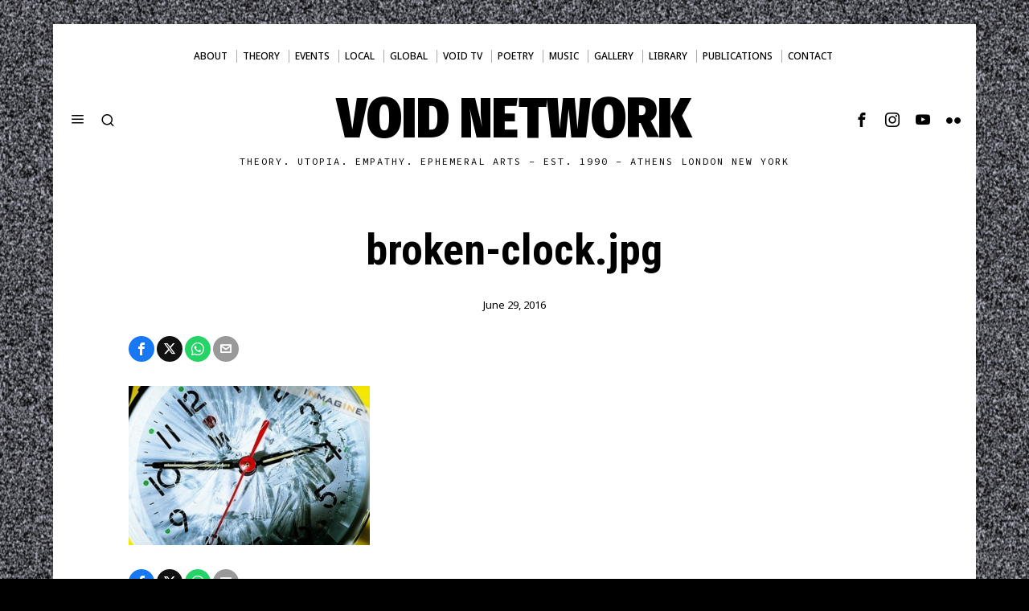

--- FILE ---
content_type: text/html; charset=UTF-8
request_url: https://voidnetwork.gr/2012/04/09/%CE%BF-%CF%84%CE%B6%CF%89%CE%BD-%CF%87%CF%8C%CE%BB%CE%BF%CE%B3%CE%BF%CF%85%CE%B5%CE%B7-%CF%83%CF%84%CE%BF-left-forum-%CF%83%CF%84%CE%B7-%CE%BD%CE%AD%CE%B1-%CF%85%CF%8C%CF%81%CE%BA%CE%B7-%CE%BD%CE%B1/broken-clock-jpg/
body_size: 20104
content:
<!DOCTYPE html>
<html lang="en-US" class="no-js">
<head>
<meta charset="UTF-8">
<meta name="viewport" content="width=device-width, initial-scale=1.0">
<link rel="profile" href="http://gmpg.org/xfn/11">
<!--[if lt IE 9]>
<script src="https://voidnetwork.gr/wp-content/themes/fox/js/html5.js"></script>
<![endif]-->
<meta name='robots' content='index, follow, max-image-preview:large, max-snippet:-1, max-video-preview:-1' />
<!-- This site is optimized with the Yoast SEO plugin v26.5 - https://yoast.com/wordpress/plugins/seo/ -->
<title>broken-clock.jpg | Void Network</title>
<link rel="canonical" href="https://voidnetwork.gr/2012/04/09/ο-τζων-χόλογουεη-στο-left-forum-στη-νέα-υόρκη-να/broken-clock-jpg/" />
<meta property="og:locale" content="en_US" />
<meta property="og:type" content="article" />
<meta property="og:title" content="broken-clock.jpg | Void Network" />
<meta property="og:url" content="https://voidnetwork.gr/2012/04/09/ο-τζων-χόλογουεη-στο-left-forum-στη-νέα-υόρκη-να/broken-clock-jpg/" />
<meta property="og:site_name" content="Void Network" />
<meta property="article:publisher" content="https://www.facebook.com/kenodiktuo" />
<meta property="og:image" content="https://voidnetwork.gr/2012/04/09/%CE%BF-%CF%84%CE%B6%CF%89%CE%BD-%CF%87%CF%8C%CE%BB%CE%BF%CE%B3%CE%BF%CF%85%CE%B5%CE%B7-%CF%83%CF%84%CE%BF-left-forum-%CF%83%CF%84%CE%B7-%CE%BD%CE%AD%CE%B1-%CF%85%CF%8C%CF%81%CE%BA%CE%B7-%CE%BD%CE%B1/broken-clock-jpg" />
<meta property="og:image:width" content="400" />
<meta property="og:image:height" content="264" />
<meta property="og:image:type" content="image/jpeg" />
<meta name="twitter:card" content="summary_large_image" />
<meta name="twitter:site" content="@global_void" />
<script type="application/ld+json" class="yoast-schema-graph">{"@context":"https://schema.org","@graph":[{"@type":"WebPage","@id":"https://voidnetwork.gr/2012/04/09/%CE%BF-%CF%84%CE%B6%CF%89%CE%BD-%CF%87%CF%8C%CE%BB%CE%BF%CE%B3%CE%BF%CF%85%CE%B5%CE%B7-%CF%83%CF%84%CE%BF-left-forum-%CF%83%CF%84%CE%B7-%CE%BD%CE%AD%CE%B1-%CF%85%CF%8C%CF%81%CE%BA%CE%B7-%CE%BD%CE%B1/broken-clock-jpg/","url":"https://voidnetwork.gr/2012/04/09/%CE%BF-%CF%84%CE%B6%CF%89%CE%BD-%CF%87%CF%8C%CE%BB%CE%BF%CE%B3%CE%BF%CF%85%CE%B5%CE%B7-%CF%83%CF%84%CE%BF-left-forum-%CF%83%CF%84%CE%B7-%CE%BD%CE%AD%CE%B1-%CF%85%CF%8C%CF%81%CE%BA%CE%B7-%CE%BD%CE%B1/broken-clock-jpg/","name":"broken-clock.jpg | Void Network","isPartOf":{"@id":"https://voidnetwork.gr/#website"},"primaryImageOfPage":{"@id":"https://voidnetwork.gr/2012/04/09/%CE%BF-%CF%84%CE%B6%CF%89%CE%BD-%CF%87%CF%8C%CE%BB%CE%BF%CE%B3%CE%BF%CF%85%CE%B5%CE%B7-%CF%83%CF%84%CE%BF-left-forum-%CF%83%CF%84%CE%B7-%CE%BD%CE%AD%CE%B1-%CF%85%CF%8C%CF%81%CE%BA%CE%B7-%CE%BD%CE%B1/broken-clock-jpg/#primaryimage"},"image":{"@id":"https://voidnetwork.gr/2012/04/09/%CE%BF-%CF%84%CE%B6%CF%89%CE%BD-%CF%87%CF%8C%CE%BB%CE%BF%CE%B3%CE%BF%CF%85%CE%B5%CE%B7-%CF%83%CF%84%CE%BF-left-forum-%CF%83%CF%84%CE%B7-%CE%BD%CE%AD%CE%B1-%CF%85%CF%8C%CF%81%CE%BA%CE%B7-%CE%BD%CE%B1/broken-clock-jpg/#primaryimage"},"thumbnailUrl":"https://voidnetwork.gr/wp-content/uploads/2012/04/broken-clock.jpg","datePublished":"2016-06-29T12:27:19+00:00","breadcrumb":{"@id":"https://voidnetwork.gr/2012/04/09/%CE%BF-%CF%84%CE%B6%CF%89%CE%BD-%CF%87%CF%8C%CE%BB%CE%BF%CE%B3%CE%BF%CF%85%CE%B5%CE%B7-%CF%83%CF%84%CE%BF-left-forum-%CF%83%CF%84%CE%B7-%CE%BD%CE%AD%CE%B1-%CF%85%CF%8C%CF%81%CE%BA%CE%B7-%CE%BD%CE%B1/broken-clock-jpg/#breadcrumb"},"inLanguage":"en-US","potentialAction":[{"@type":"ReadAction","target":["https://voidnetwork.gr/2012/04/09/%CE%BF-%CF%84%CE%B6%CF%89%CE%BD-%CF%87%CF%8C%CE%BB%CE%BF%CE%B3%CE%BF%CF%85%CE%B5%CE%B7-%CF%83%CF%84%CE%BF-left-forum-%CF%83%CF%84%CE%B7-%CE%BD%CE%AD%CE%B1-%CF%85%CF%8C%CF%81%CE%BA%CE%B7-%CE%BD%CE%B1/broken-clock-jpg/"]}]},{"@type":"ImageObject","inLanguage":"en-US","@id":"https://voidnetwork.gr/2012/04/09/%CE%BF-%CF%84%CE%B6%CF%89%CE%BD-%CF%87%CF%8C%CE%BB%CE%BF%CE%B3%CE%BF%CF%85%CE%B5%CE%B7-%CF%83%CF%84%CE%BF-left-forum-%CF%83%CF%84%CE%B7-%CE%BD%CE%AD%CE%B1-%CF%85%CF%8C%CF%81%CE%BA%CE%B7-%CE%BD%CE%B1/broken-clock-jpg/#primaryimage","url":"https://voidnetwork.gr/wp-content/uploads/2012/04/broken-clock.jpg","contentUrl":"https://voidnetwork.gr/wp-content/uploads/2012/04/broken-clock.jpg","width":400,"height":264},{"@type":"BreadcrumbList","@id":"https://voidnetwork.gr/2012/04/09/%CE%BF-%CF%84%CE%B6%CF%89%CE%BD-%CF%87%CF%8C%CE%BB%CE%BF%CE%B3%CE%BF%CF%85%CE%B5%CE%B7-%CF%83%CF%84%CE%BF-left-forum-%CF%83%CF%84%CE%B7-%CE%BD%CE%AD%CE%B1-%CF%85%CF%8C%CF%81%CE%BA%CE%B7-%CE%BD%CE%B1/broken-clock-jpg/#breadcrumb","itemListElement":[{"@type":"ListItem","position":1,"name":"Home","item":"https://voidnetwork.gr/"},{"@type":"ListItem","position":2,"name":"Ο Τζων Χόλογουεη στο Left Forum στη Νέα Υόρκη: &#8220;Ναι, έχετε δίκιο, είμαστε τεμπέληδες και θα παλέψουμε για το δικαίωμά μας στην τεμπελιά &#8220;","item":"https://voidnetwork.gr/2012/04/09/%ce%bf-%cf%84%ce%b6%cf%89%ce%bd-%cf%87%cf%8c%ce%bb%ce%bf%ce%b3%ce%bf%cf%85%ce%b5%ce%b7-%cf%83%cf%84%ce%bf-left-forum-%cf%83%cf%84%ce%b7-%ce%bd%ce%ad%ce%b1-%cf%85%cf%8c%cf%81%ce%ba%ce%b7-%ce%bd%ce%b1/"},{"@type":"ListItem","position":3,"name":"broken-clock.jpg"}]},{"@type":"WebSite","@id":"https://voidnetwork.gr/#website","url":"https://voidnetwork.gr/","name":"Void Network","description":"Theory. Utopia. Empathy. Ephemeral arts - EST. 1990 - ATHENS LONDON NEW YORK","publisher":{"@id":"https://voidnetwork.gr/#organization"},"alternateName":"Κενό Δίκτυο","potentialAction":[{"@type":"SearchAction","target":{"@type":"EntryPoint","urlTemplate":"https://voidnetwork.gr/?s={search_term_string}"},"query-input":{"@type":"PropertyValueSpecification","valueRequired":true,"valueName":"search_term_string"}}],"inLanguage":"en-US"},{"@type":"Organization","@id":"https://voidnetwork.gr/#organization","name":"Void Network","alternateName":"Κενό Δίκτυο","url":"https://voidnetwork.gr/","logo":{"@type":"ImageObject","inLanguage":"en-US","@id":"https://voidnetwork.gr/#/schema/logo/image/","url":"https://voidnetwork.gr/wp-content/uploads/2016/06/logo.jpg","contentUrl":"https://voidnetwork.gr/wp-content/uploads/2016/06/logo.jpg","width":900,"height":900,"caption":"Void Network"},"image":{"@id":"https://voidnetwork.gr/#/schema/logo/image/"},"sameAs":["https://www.facebook.com/kenodiktuo","https://x.com/global_void","https://www.instagram.com/void_network/","https://www.youtube.com/@voidnetwork"]}]}</script>
<!-- / Yoast SEO plugin. -->
<link rel='dns-prefetch' href='//fonts.googleapis.com' />
<link rel="alternate" type="application/rss+xml" title="Void Network &raquo; Feed" href="https://voidnetwork.gr/feed/" />
<link rel="alternate" type="application/rss+xml" title="Void Network &raquo; Comments Feed" href="https://voidnetwork.gr/comments/feed/" />
<link rel="alternate" type="application/rss+xml" title="Void Network &raquo; broken-clock.jpg Comments Feed" href="https://voidnetwork.gr/2012/04/09/%ce%bf-%cf%84%ce%b6%cf%89%ce%bd-%cf%87%cf%8c%ce%bb%ce%bf%ce%b3%ce%bf%cf%85%ce%b5%ce%b7-%cf%83%cf%84%ce%bf-left-forum-%cf%83%cf%84%ce%b7-%ce%bd%ce%ad%ce%b1-%cf%85%cf%8c%cf%81%ce%ba%ce%b7-%ce%bd%ce%b1/broken-clock-jpg/feed/" />
<link rel="alternate" title="oEmbed (JSON)" type="application/json+oembed" href="https://voidnetwork.gr/wp-json/oembed/1.0/embed?url=https%3A%2F%2Fvoidnetwork.gr%2F2012%2F04%2F09%2F%25ce%25bf-%25cf%2584%25ce%25b6%25cf%2589%25ce%25bd-%25cf%2587%25cf%258c%25ce%25bb%25ce%25bf%25ce%25b3%25ce%25bf%25cf%2585%25ce%25b5%25ce%25b7-%25cf%2583%25cf%2584%25ce%25bf-left-forum-%25cf%2583%25cf%2584%25ce%25b7-%25ce%25bd%25ce%25ad%25ce%25b1-%25cf%2585%25cf%258c%25cf%2581%25ce%25ba%25ce%25b7-%25ce%25bd%25ce%25b1%2Fbroken-clock-jpg%2F" />
<link rel="alternate" title="oEmbed (XML)" type="text/xml+oembed" href="https://voidnetwork.gr/wp-json/oembed/1.0/embed?url=https%3A%2F%2Fvoidnetwork.gr%2F2012%2F04%2F09%2F%25ce%25bf-%25cf%2584%25ce%25b6%25cf%2589%25ce%25bd-%25cf%2587%25cf%258c%25ce%25bb%25ce%25bf%25ce%25b3%25ce%25bf%25cf%2585%25ce%25b5%25ce%25b7-%25cf%2583%25cf%2584%25ce%25bf-left-forum-%25cf%2583%25cf%2584%25ce%25b7-%25ce%25bd%25ce%25ad%25ce%25b1-%25cf%2585%25cf%258c%25cf%2581%25ce%25ba%25ce%25b7-%25ce%25bd%25ce%25b1%2Fbroken-clock-jpg%2F&#038;format=xml" />
<style id='wp-img-auto-sizes-contain-inline-css'>
img:is([sizes=auto i],[sizes^="auto," i]){contain-intrinsic-size:3000px 1500px}
/*# sourceURL=wp-img-auto-sizes-contain-inline-css */
</style>
<!-- <link rel='stylesheet' id='dashicons-css' href='https://voidnetwork.gr/wp-includes/css/dashicons.min.css?ver=542c977585fec9b5d1783a308dcd32d8' media='all' /> -->
<link rel="stylesheet" type="text/css" href="//voidnetwork.gr/wp-content/cache/wpfc-minified/2qdvwvzq/dntz9.css" media="all"/>
<style id='wp-emoji-styles-inline-css'>
img.wp-smiley, img.emoji {
display: inline !important;
border: none !important;
box-shadow: none !important;
height: 1em !important;
width: 1em !important;
margin: 0 0.07em !important;
vertical-align: -0.1em !important;
background: none !important;
padding: 0 !important;
}
/*# sourceURL=wp-emoji-styles-inline-css */
</style>
<style id='wp-block-library-inline-css'>
:root{--wp-block-synced-color:#7a00df;--wp-block-synced-color--rgb:122,0,223;--wp-bound-block-color:var(--wp-block-synced-color);--wp-editor-canvas-background:#ddd;--wp-admin-theme-color:#007cba;--wp-admin-theme-color--rgb:0,124,186;--wp-admin-theme-color-darker-10:#006ba1;--wp-admin-theme-color-darker-10--rgb:0,107,160.5;--wp-admin-theme-color-darker-20:#005a87;--wp-admin-theme-color-darker-20--rgb:0,90,135;--wp-admin-border-width-focus:2px}@media (min-resolution:192dpi){:root{--wp-admin-border-width-focus:1.5px}}.wp-element-button{cursor:pointer}:root .has-very-light-gray-background-color{background-color:#eee}:root .has-very-dark-gray-background-color{background-color:#313131}:root .has-very-light-gray-color{color:#eee}:root .has-very-dark-gray-color{color:#313131}:root .has-vivid-green-cyan-to-vivid-cyan-blue-gradient-background{background:linear-gradient(135deg,#00d084,#0693e3)}:root .has-purple-crush-gradient-background{background:linear-gradient(135deg,#34e2e4,#4721fb 50%,#ab1dfe)}:root .has-hazy-dawn-gradient-background{background:linear-gradient(135deg,#faaca8,#dad0ec)}:root .has-subdued-olive-gradient-background{background:linear-gradient(135deg,#fafae1,#67a671)}:root .has-atomic-cream-gradient-background{background:linear-gradient(135deg,#fdd79a,#004a59)}:root .has-nightshade-gradient-background{background:linear-gradient(135deg,#330968,#31cdcf)}:root .has-midnight-gradient-background{background:linear-gradient(135deg,#020381,#2874fc)}:root{--wp--preset--font-size--normal:16px;--wp--preset--font-size--huge:42px}.has-regular-font-size{font-size:1em}.has-larger-font-size{font-size:2.625em}.has-normal-font-size{font-size:var(--wp--preset--font-size--normal)}.has-huge-font-size{font-size:var(--wp--preset--font-size--huge)}.has-text-align-center{text-align:center}.has-text-align-left{text-align:left}.has-text-align-right{text-align:right}.has-fit-text{white-space:nowrap!important}#end-resizable-editor-section{display:none}.aligncenter{clear:both}.items-justified-left{justify-content:flex-start}.items-justified-center{justify-content:center}.items-justified-right{justify-content:flex-end}.items-justified-space-between{justify-content:space-between}.screen-reader-text{border:0;clip-path:inset(50%);height:1px;margin:-1px;overflow:hidden;padding:0;position:absolute;width:1px;word-wrap:normal!important}.screen-reader-text:focus{background-color:#ddd;clip-path:none;color:#444;display:block;font-size:1em;height:auto;left:5px;line-height:normal;padding:15px 23px 14px;text-decoration:none;top:5px;width:auto;z-index:100000}html :where(.has-border-color){border-style:solid}html :where([style*=border-top-color]){border-top-style:solid}html :where([style*=border-right-color]){border-right-style:solid}html :where([style*=border-bottom-color]){border-bottom-style:solid}html :where([style*=border-left-color]){border-left-style:solid}html :where([style*=border-width]){border-style:solid}html :where([style*=border-top-width]){border-top-style:solid}html :where([style*=border-right-width]){border-right-style:solid}html :where([style*=border-bottom-width]){border-bottom-style:solid}html :where([style*=border-left-width]){border-left-style:solid}html :where(img[class*=wp-image-]){height:auto;max-width:100%}:where(figure){margin:0 0 1em}html :where(.is-position-sticky){--wp-admin--admin-bar--position-offset:var(--wp-admin--admin-bar--height,0px)}@media screen and (max-width:600px){html :where(.is-position-sticky){--wp-admin--admin-bar--position-offset:0px}}
/*# sourceURL=wp-block-library-inline-css */
</style><style id='global-styles-inline-css'>
:root{--wp--preset--aspect-ratio--square: 1;--wp--preset--aspect-ratio--4-3: 4/3;--wp--preset--aspect-ratio--3-4: 3/4;--wp--preset--aspect-ratio--3-2: 3/2;--wp--preset--aspect-ratio--2-3: 2/3;--wp--preset--aspect-ratio--16-9: 16/9;--wp--preset--aspect-ratio--9-16: 9/16;--wp--preset--color--black: #000000;--wp--preset--color--cyan-bluish-gray: #abb8c3;--wp--preset--color--white: #ffffff;--wp--preset--color--pale-pink: #f78da7;--wp--preset--color--vivid-red: #cf2e2e;--wp--preset--color--luminous-vivid-orange: #ff6900;--wp--preset--color--luminous-vivid-amber: #fcb900;--wp--preset--color--light-green-cyan: #7bdcb5;--wp--preset--color--vivid-green-cyan: #00d084;--wp--preset--color--pale-cyan-blue: #8ed1fc;--wp--preset--color--vivid-cyan-blue: #0693e3;--wp--preset--color--vivid-purple: #9b51e0;--wp--preset--gradient--vivid-cyan-blue-to-vivid-purple: linear-gradient(135deg,rgb(6,147,227) 0%,rgb(155,81,224) 100%);--wp--preset--gradient--light-green-cyan-to-vivid-green-cyan: linear-gradient(135deg,rgb(122,220,180) 0%,rgb(0,208,130) 100%);--wp--preset--gradient--luminous-vivid-amber-to-luminous-vivid-orange: linear-gradient(135deg,rgb(252,185,0) 0%,rgb(255,105,0) 100%);--wp--preset--gradient--luminous-vivid-orange-to-vivid-red: linear-gradient(135deg,rgb(255,105,0) 0%,rgb(207,46,46) 100%);--wp--preset--gradient--very-light-gray-to-cyan-bluish-gray: linear-gradient(135deg,rgb(238,238,238) 0%,rgb(169,184,195) 100%);--wp--preset--gradient--cool-to-warm-spectrum: linear-gradient(135deg,rgb(74,234,220) 0%,rgb(151,120,209) 20%,rgb(207,42,186) 40%,rgb(238,44,130) 60%,rgb(251,105,98) 80%,rgb(254,248,76) 100%);--wp--preset--gradient--blush-light-purple: linear-gradient(135deg,rgb(255,206,236) 0%,rgb(152,150,240) 100%);--wp--preset--gradient--blush-bordeaux: linear-gradient(135deg,rgb(254,205,165) 0%,rgb(254,45,45) 50%,rgb(107,0,62) 100%);--wp--preset--gradient--luminous-dusk: linear-gradient(135deg,rgb(255,203,112) 0%,rgb(199,81,192) 50%,rgb(65,88,208) 100%);--wp--preset--gradient--pale-ocean: linear-gradient(135deg,rgb(255,245,203) 0%,rgb(182,227,212) 50%,rgb(51,167,181) 100%);--wp--preset--gradient--electric-grass: linear-gradient(135deg,rgb(202,248,128) 0%,rgb(113,206,126) 100%);--wp--preset--gradient--midnight: linear-gradient(135deg,rgb(2,3,129) 0%,rgb(40,116,252) 100%);--wp--preset--font-size--small: 13px;--wp--preset--font-size--medium: 20px;--wp--preset--font-size--large: 36px;--wp--preset--font-size--x-large: 42px;--wp--preset--spacing--20: 0.44rem;--wp--preset--spacing--30: 0.67rem;--wp--preset--spacing--40: 1rem;--wp--preset--spacing--50: 1.5rem;--wp--preset--spacing--60: 2.25rem;--wp--preset--spacing--70: 3.38rem;--wp--preset--spacing--80: 5.06rem;--wp--preset--shadow--natural: 6px 6px 9px rgba(0, 0, 0, 0.2);--wp--preset--shadow--deep: 12px 12px 50px rgba(0, 0, 0, 0.4);--wp--preset--shadow--sharp: 6px 6px 0px rgba(0, 0, 0, 0.2);--wp--preset--shadow--outlined: 6px 6px 0px -3px rgb(255, 255, 255), 6px 6px rgb(0, 0, 0);--wp--preset--shadow--crisp: 6px 6px 0px rgb(0, 0, 0);}:where(.is-layout-flex){gap: 0.5em;}:where(.is-layout-grid){gap: 0.5em;}body .is-layout-flex{display: flex;}.is-layout-flex{flex-wrap: wrap;align-items: center;}.is-layout-flex > :is(*, div){margin: 0;}body .is-layout-grid{display: grid;}.is-layout-grid > :is(*, div){margin: 0;}:where(.wp-block-columns.is-layout-flex){gap: 2em;}:where(.wp-block-columns.is-layout-grid){gap: 2em;}:where(.wp-block-post-template.is-layout-flex){gap: 1.25em;}:where(.wp-block-post-template.is-layout-grid){gap: 1.25em;}.has-black-color{color: var(--wp--preset--color--black) !important;}.has-cyan-bluish-gray-color{color: var(--wp--preset--color--cyan-bluish-gray) !important;}.has-white-color{color: var(--wp--preset--color--white) !important;}.has-pale-pink-color{color: var(--wp--preset--color--pale-pink) !important;}.has-vivid-red-color{color: var(--wp--preset--color--vivid-red) !important;}.has-luminous-vivid-orange-color{color: var(--wp--preset--color--luminous-vivid-orange) !important;}.has-luminous-vivid-amber-color{color: var(--wp--preset--color--luminous-vivid-amber) !important;}.has-light-green-cyan-color{color: var(--wp--preset--color--light-green-cyan) !important;}.has-vivid-green-cyan-color{color: var(--wp--preset--color--vivid-green-cyan) !important;}.has-pale-cyan-blue-color{color: var(--wp--preset--color--pale-cyan-blue) !important;}.has-vivid-cyan-blue-color{color: var(--wp--preset--color--vivid-cyan-blue) !important;}.has-vivid-purple-color{color: var(--wp--preset--color--vivid-purple) !important;}.has-black-background-color{background-color: var(--wp--preset--color--black) !important;}.has-cyan-bluish-gray-background-color{background-color: var(--wp--preset--color--cyan-bluish-gray) !important;}.has-white-background-color{background-color: var(--wp--preset--color--white) !important;}.has-pale-pink-background-color{background-color: var(--wp--preset--color--pale-pink) !important;}.has-vivid-red-background-color{background-color: var(--wp--preset--color--vivid-red) !important;}.has-luminous-vivid-orange-background-color{background-color: var(--wp--preset--color--luminous-vivid-orange) !important;}.has-luminous-vivid-amber-background-color{background-color: var(--wp--preset--color--luminous-vivid-amber) !important;}.has-light-green-cyan-background-color{background-color: var(--wp--preset--color--light-green-cyan) !important;}.has-vivid-green-cyan-background-color{background-color: var(--wp--preset--color--vivid-green-cyan) !important;}.has-pale-cyan-blue-background-color{background-color: var(--wp--preset--color--pale-cyan-blue) !important;}.has-vivid-cyan-blue-background-color{background-color: var(--wp--preset--color--vivid-cyan-blue) !important;}.has-vivid-purple-background-color{background-color: var(--wp--preset--color--vivid-purple) !important;}.has-black-border-color{border-color: var(--wp--preset--color--black) !important;}.has-cyan-bluish-gray-border-color{border-color: var(--wp--preset--color--cyan-bluish-gray) !important;}.has-white-border-color{border-color: var(--wp--preset--color--white) !important;}.has-pale-pink-border-color{border-color: var(--wp--preset--color--pale-pink) !important;}.has-vivid-red-border-color{border-color: var(--wp--preset--color--vivid-red) !important;}.has-luminous-vivid-orange-border-color{border-color: var(--wp--preset--color--luminous-vivid-orange) !important;}.has-luminous-vivid-amber-border-color{border-color: var(--wp--preset--color--luminous-vivid-amber) !important;}.has-light-green-cyan-border-color{border-color: var(--wp--preset--color--light-green-cyan) !important;}.has-vivid-green-cyan-border-color{border-color: var(--wp--preset--color--vivid-green-cyan) !important;}.has-pale-cyan-blue-border-color{border-color: var(--wp--preset--color--pale-cyan-blue) !important;}.has-vivid-cyan-blue-border-color{border-color: var(--wp--preset--color--vivid-cyan-blue) !important;}.has-vivid-purple-border-color{border-color: var(--wp--preset--color--vivid-purple) !important;}.has-vivid-cyan-blue-to-vivid-purple-gradient-background{background: var(--wp--preset--gradient--vivid-cyan-blue-to-vivid-purple) !important;}.has-light-green-cyan-to-vivid-green-cyan-gradient-background{background: var(--wp--preset--gradient--light-green-cyan-to-vivid-green-cyan) !important;}.has-luminous-vivid-amber-to-luminous-vivid-orange-gradient-background{background: var(--wp--preset--gradient--luminous-vivid-amber-to-luminous-vivid-orange) !important;}.has-luminous-vivid-orange-to-vivid-red-gradient-background{background: var(--wp--preset--gradient--luminous-vivid-orange-to-vivid-red) !important;}.has-very-light-gray-to-cyan-bluish-gray-gradient-background{background: var(--wp--preset--gradient--very-light-gray-to-cyan-bluish-gray) !important;}.has-cool-to-warm-spectrum-gradient-background{background: var(--wp--preset--gradient--cool-to-warm-spectrum) !important;}.has-blush-light-purple-gradient-background{background: var(--wp--preset--gradient--blush-light-purple) !important;}.has-blush-bordeaux-gradient-background{background: var(--wp--preset--gradient--blush-bordeaux) !important;}.has-luminous-dusk-gradient-background{background: var(--wp--preset--gradient--luminous-dusk) !important;}.has-pale-ocean-gradient-background{background: var(--wp--preset--gradient--pale-ocean) !important;}.has-electric-grass-gradient-background{background: var(--wp--preset--gradient--electric-grass) !important;}.has-midnight-gradient-background{background: var(--wp--preset--gradient--midnight) !important;}.has-small-font-size{font-size: var(--wp--preset--font-size--small) !important;}.has-medium-font-size{font-size: var(--wp--preset--font-size--medium) !important;}.has-large-font-size{font-size: var(--wp--preset--font-size--large) !important;}.has-x-large-font-size{font-size: var(--wp--preset--font-size--x-large) !important;}
/*# sourceURL=global-styles-inline-css */
</style>
<style id='classic-theme-styles-inline-css'>
/*! This file is auto-generated */
.wp-block-button__link{color:#fff;background-color:#32373c;border-radius:9999px;box-shadow:none;text-decoration:none;padding:calc(.667em + 2px) calc(1.333em + 2px);font-size:1.125em}.wp-block-file__button{background:#32373c;color:#fff;text-decoration:none}
/*# sourceURL=/wp-includes/css/classic-themes.min.css */
</style>
<!-- <link rel='stylesheet' id='catch-infinite-scroll-css' href='https://voidnetwork.gr/wp-content/plugins/catch-infinite-scroll/public/css/catch-infinite-scroll-public.css?ver=2.0.7' media='all' /> -->
<!-- <link rel='stylesheet' id='document-gallery-css' href='https://voidnetwork.gr/wp-content/plugins/document-gallery/src/assets/css/style.min.css?ver=5.1.0' media='all' /> -->
<link rel="stylesheet" type="text/css" href="//voidnetwork.gr/wp-content/cache/wpfc-minified/fi3hpmbo/2o3mw.css" media="all"/>
<link rel='stylesheet' id='fox-google-fonts-css' href='https://fonts.googleapis.com/css?family=Fira+Sans+Condensed%3A900%7CSource+Code+Pro%3Aregular%7CNoto+Sans%3A500%2Cregular%2C700%7CRoboto+Condensed%3A700%2Cregular%7COswald%3A300&#038;display=swap&#038;ver=6.9.3' media='all' />
<!-- <link rel='stylesheet' id='fox-main-style-css' href='https://voidnetwork.gr/wp-content/themes/fox/css56/style.css?ver=6.9.3' media='all' /> -->
<link rel="stylesheet" type="text/css" href="//voidnetwork.gr/wp-content/cache/wpfc-minified/eswgkcvg/2idea.css" media="all"/>
<style id='style56-inline-css'>
:root{--font-body:"Noto Sans", sans-serif;}:root{--font-heading:"Roboto Condensed", sans-serif;}:root{--font-nav:"Noto Sans", sans-serif;}
/*# sourceURL=style56-inline-css */
</style>
<!-- <link rel='stylesheet' id='__EPYT__style-css' href='https://voidnetwork.gr/wp-content/plugins/youtube-embed-plus/styles/ytprefs.min.css?ver=14.2.3.2' media='all' /> -->
<link rel="stylesheet" type="text/css" href="//voidnetwork.gr/wp-content/cache/wpfc-minified/8m2c8kfe/dntz9.css" media="all"/>
<style id='__EPYT__style-inline-css'>
.epyt-gallery-thumb {
width: 33.333%;
}
/*# sourceURL=__EPYT__style-inline-css */
</style>
<style type="text/css">.document-gallery .document-icon .title {
display: block;
font-size: 15px;
line-height: 20px;
text-align: center;
padding: 0 0 100px 0;
}
.document-gallery .document-icon img {
width: 200px;
max-width: 100%;
margin: 10 auto;
}</style>
<script type="text/javascript">
ajaxurl = typeof(ajaxurl) !== 'string' ? 'https://voidnetwork.gr/wp-admin/admin-ajax.php' : ajaxurl;
</script>
<script src='//voidnetwork.gr/wp-content/cache/wpfc-minified/g0vtnolm/dntz9.js' type="text/javascript"></script>
<!-- <script src="https://voidnetwork.gr/wp-includes/js/jquery/jquery.min.js?ver=3.7.1" id="jquery-core-js"></script> -->
<!-- <script src="https://voidnetwork.gr/wp-includes/js/jquery/jquery-migrate.min.js?ver=3.4.1" id="jquery-migrate-js"></script> -->
<script id="__ytprefs__-js-extra">
var _EPYT_ = {"ajaxurl":"https://voidnetwork.gr/wp-admin/admin-ajax.php","security":"41845fde9c","gallery_scrolloffset":"90","eppathtoscripts":"https://voidnetwork.gr/wp-content/plugins/youtube-embed-plus/scripts/","eppath":"https://voidnetwork.gr/wp-content/plugins/youtube-embed-plus/","epresponsiveselector":"[\"iframe.__youtube_prefs__\",\"iframe[src*='youtube.com']\",\"iframe[src*='youtube-nocookie.com']\",\"iframe[data-ep-src*='youtube.com']\",\"iframe[data-ep-src*='youtube-nocookie.com']\",\"iframe[data-ep-gallerysrc*='youtube.com']\"]","epdovol":"1","version":"14.2.3.2","evselector":"iframe.__youtube_prefs__[src], iframe[src*=\"youtube.com/embed/\"], iframe[src*=\"youtube-nocookie.com/embed/\"]","ajax_compat":"","maxres_facade":"eager","ytapi_load":"light","pause_others":"","stopMobileBuffer":"1","facade_mode":"","not_live_on_channel":""};
//# sourceURL=__ytprefs__-js-extra
</script>
<script src='//voidnetwork.gr/wp-content/cache/wpfc-minified/1pfd34n0/dntz9.js' type="text/javascript"></script>
<!-- <script src="https://voidnetwork.gr/wp-content/plugins/youtube-embed-plus/scripts/ytprefs.min.js?ver=14.2.3.2" id="__ytprefs__-js"></script> -->
<link rel="https://api.w.org/" href="https://voidnetwork.gr/wp-json/" /><link rel="alternate" title="JSON" type="application/json" href="https://voidnetwork.gr/wp-json/wp/v2/media/1363" /><link rel="EditURI" type="application/rsd+xml" title="RSD" href="https://voidnetwork.gr/xmlrpc.php?rsd" />
<link rel='shortlink' href='https://voidnetwork.gr/?p=1363' />
<style id="css-preview">
.topbar56__container { border-top-width : 20px ;} .topbar56, .topbar56 .container { border-color : #FFFFFF ;} .main_header56 .container { padding-bottom : 50px ;} .main_header56 { background-size : cover ;} .main_header56 { background-position : center center ;} .main_header56 { background-attachment : scroll ;} .main_header56 { background-repeat : no-repeat ;} .header_bottom56 { border-bottom-width : 0px ;} .header_bottom56 { border-top-width : 0px ;} .header_bottom56__container { border-bottom-width : 0px ;} .header_bottom56__container { border-top-width : 0px ;} .header_bottom56, .header_bottom56__container { border-color : #FFFFFF ;} .header_desktop56 .logo56 img { width : 100px ;} .header_mobile56 .logo56 img { height : 32px ;} .text-logo { font-family : Fira Sans Condensed ;} .text-logo { font-weight : 900 ;} .text-logo { font-size : 70px ;} .text-logo { text-transform : uppercase ;} .slogan { font-family : Source Code Pro ;} .slogan { font-weight : 400 ;} .slogan { font-size : 12px ;} .slogan { line-height : 0 ;} .slogan { text-transform : uppercase ;} .header56__social li + li { margin-left : 6px ;} .header56__social a { width : 32px ;} .header56__social a { height : 32px ;} .header56__social a { font-size : 18px ;} .header56__social a img { width : 18px ;} .header56__social a { border-radius : 30px ;} .header56__social a { border-width : 0px ;} .search-btn img, .searchform button img { width : 32px ;} .header56__search .search-btn { font-size : 18px ;} .header56__btn__1 { border-width : 1px ;} .header56__btn__1 { border-radius : 0px ;} .header56__btn__2 { border-width : 1px ;} .header56__btn__2 { border-radius : 0px ;} .hamburger--type-icon { font-size : 18px ;} .hamburger--type-icon { width : 40px ;} .hamburger--type-icon { height : 40px ;} .hamburger--type-icon { border-width : 0px ;} .hamburger--type-icon { border-radius : 0px ;} .hamburger--type-image { width : 40px ;} .mainnav ul.menu > li > a { padding-left : 8px ;} .mainnav ul.menu > li > a { padding-right : 8px ;} .mainnav ul.menu > li > a { font-weight : 500 ;} .mainnav ul.menu > li > a { font-size : 12px ;} .mainnav ul.menu > li > a { letter-spacing : 0px ;} .mainnav ul.menu > li > a { text-transform : uppercase ;} .mainnav ul.menu > li > a:after { width : 90% ;} .mainnav ul.menu > li > a:after { left : calc((100% - 90%)/2) ;} .mainnav ul.menu > li > a:after { height : 2px ;} .mainnav .mk { font-size : 14px ;} .mainnav .mk { margin-left : 3px ;} .mainnav ul.sub-menu { width : 180px ;} .mega.column-2 > .sub-menu { width : calc(2*180px) ;} .mega.column-3 > .sub-menu { width : calc(3*180px) ;} .mainnav ul.sub-menu, .mainnav li.mega > .submenu-display-items .post-nav-item-title { font-family : var(--font-nav) ;} .mainnav ul.sub-menu, .mainnav li.mega > .submenu-display-items .post-nav-item-title { font-weight : 400 ;} .mainnav ul.sub-menu, .mainnav li.mega > .submenu-display-items .post-nav-item-title { font-size : 12px ;} .mainnav ul.sub-menu, .mainnav li.mega > .submenu-display-items .post-nav-item-title { letter-spacing : 0px ;} .mainnav ul.sub-menu, .mainnav li.mega > .submenu-display-items .post-nav-item-title { text-transform : uppercase ;} .mainnav ul.sub-menu { background : #fff ;} .mainnav ul.sub-menu { padding-top : 0px ;} .mainnav ul.sub-menu { padding-bottom : 0px ;} .mainnav ul.sub-menu { padding-left : 0px ;} .mainnav ul.sub-menu { padding-right : 0px ;} .mainnav ul.sub-menu { border-radius : 0px ;} .mainnav ul.sub-menu { box-shadow : 0 5px 20px rgba(0,0,0,0.0) ;} .mainnav ul.menu > li.menu-item-has-children:after,.mainnav ul.menu > li.mega:after { border-bottom-color : #fff ;} .mainnav ul.menu > li.menu-item-has-children:before,.mainnav ul.menu > li.mega:before { border-bottom-color : #ccc ;} .mainnav ul.sub-menu a { padding-left : 12px ;} .mainnav ul.sub-menu a { padding-right : 12px ;} .mainnav ul.sub-menu a { line-height : 28px ;} .header_mobile56 .container .row, .header_mobile56__height { height : 130px ;} .header_mobile56 { background-color : #fff ;} .offcanvas56 { width : 320px ;} .offcanvas56 { background-size : cover ;} .offcanvas56 { background-position : center center ;} .offcanvas56 { background-attachment : scroll ;} .offcanvas56 { background-repeat : no-repeat ;} .offcanvas56__overlay { background : rgba(0,0,0,0.5) ;} .offcanvas56 { padding-top : 16px ;} .offcanvas56 { padding-bottom : 16px ;} .offcanvas56 { padding-left : 16px ;} .offcanvas56 { padding-right : 16px ;} .offcanvas56__element + .offcanvas56__element { margin-top : 20px ;} .offcanvasnav56 ul.sub-menu, .offcanvasnav56 li + li { border-top-width : 1px ;} .offcanvasnav56 { font-family : var(--font-nav) ;} .offcanvasnav56 a, .offcanvasnav56 .mk { line-height : 46px ;} .offcanvasnav56 .mk { width : 46px ;} .offcanvasnav56 .mk { height : 46px ;} .offcanvasnav56 a { padding-left : 0px ;} .offcanvasnav56 ul ul { font-family : var(--font-nav) ;} .offcanvasnav56 ul ul a, .offcanvasnav56 ul ul .mk { line-height : 32px ;} .offcanvasnav56 ul ul .mk { width : 32px ;} .offcanvasnav56 ul ul .mk { height : 32px ;} .masthead--sticky .masthead__wrapper.before-sticky { border-top-width : 0px ;} .masthead--sticky .masthead__wrapper.before-sticky { border-bottom-width : 0px ;} .masthead--sticky .masthead__wrapper.before-sticky { box-shadow : 0 3px 10px rgba(0,0,0,0.0) ;} .minimal-logo img { height : 24px ;} .builder56 { padding-top : 20px ;} .builder56 { padding-bottom : 30px ;} .builder56__section + .builder56__section { margin-top : 24px ;} .heading56, .section-heading h2, .fox-heading .heading-title-main { font-family : var(--font-heading) ;} .heading56, .section-heading h2, .fox-heading .heading-title-main { font-weight : 700 ;} .heading56, .section-heading h2, .fox-heading .heading-title-main { text-transform : uppercase ;} .titlebar56__main { width : 500px ;} .titlebar56 { background-color : #FFFFFF ;} .titlebar56 .container { padding : 20px 0 ;} .titlebar56 { border-bottom-width : 0px ;} .titlebar56 .container { border-top-width : 1px ;} .titlebar56 .container { border-bottom-width : 1px ;} .titlebar56__title { font-family : Oswald ;} .titlebar56__title { font-weight : 300 ;} .titlebar56__title { font-size : 60px ;} .titlebar56__title { text-transform : capitalize ;} .titlebar56__description { font-family : var(--font-body) ;} .toparea56 .blog56--grid { column-gap : 32px ;} .toparea56 .blog56--list { column-gap : 32px ;} .toparea56 .masonry-cell { padding-left : calc(32px/2) ;} .toparea56 .masonry-cell { padding-right : calc(32px/2) ;} .toparea56 .main-masonry { margin-left : calc(-32px/2) ;} .toparea56 .main-masonry { margin-right : calc(-32px/2) ;} .toparea56 .row56 { column-gap : 32px ;} .toparea56 .blog56__sep { column-gap : 32px ;} .toparea56 .blog56__sep__line { transform : translate( calc(32px/2), 0 ) ;} .toparea56 .carousel-cell { padding : 0 16px ;} .toparea56 .carousel56__container { margin : 0 -16px ;} .toparea56 .blog56--grid { row-gap : 42px ;} .toparea56 .blog56--list { row-gap : 42px ;} .toparea56 .masonry-cell { padding-top : 42px ;} .toparea56 .main-masonry { margin-top : -42px ;} .toparea56 .post56__sep__line { top : calc(-42px/2) ;} .toparea56 .blog56__sep__line { border-right-width : 0px ;} .toparea56 .post56__sep__line { border-top-width : 0px ;} .toparea56 .post56--list--thumb-percent .thumbnail56 { width : 40% ;} .toparea56 .post56--list--thumb-percent .thumbnail56 + .post56__text { width : calc(100% - 40%) ;} .toparea56 .post56--list--thumb-pixel .thumbnail56 { width : 400px ;} .toparea56 .post56--list--thumb-pixel .thumbnail56 + .post56__text { width : calc(100% - 400px) ;} .toparea56 .post56--list--thumb-left .thumbnail56 { padding-right : 24px ;} .toparea56 > .container > .blog56--list .post56--list--thumb-right .thumbnail56 { padding-left : 24px ;} .pagination56 .page-numbers { border-width : 2px ;} .pagination56 .page-numbers { border-radius : 50px ;} .pagination56 .page-numbers { font-family : var(--font-heading) ;} .pagination56 .page-numbers:hover, .pagination56 .page-numbers.current { color : #DB4A37 ;} .post56__padding { padding-bottom : 80% ;} .post56__height { height : 320px ;} .post56__overlay { background : rgba(0,0,0,.3) ;} .blog56--grid { column-gap : 32px ;} .blog56--list { column-gap : 32px ;} .masonry-cell { padding-left : calc(32px/2) ;} .masonry-cell { padding-right : calc(32px/2) ;} .main-masonry { margin-left : calc(-32px/2) ;} .main-masonry { margin-right : calc(-32px/2) ;} .row56 { column-gap : 32px ;} .blog56__sep { column-gap : 32px ;} .blog56__sep__line { transform : translate( calc(32px/2), 0 ) ;} .blog56--grid { row-gap : 42px ;} .blog56--list { row-gap : 42px ;} .masonry-cell { padding-top : 42px ;} .main-masonry { margin-top : -42px ;} .post56__sep__line { top : calc(-42px/2) ;} .component56 + .component56 { margin-top : 8px ;} .thumbnail56 { margin-bottom : 10px ;} .title56 { margin-bottom : 10px ;} .excerpt56 { margin-bottom : 10px ;} .blog56__sep__line { border-right-width : 0px ;} .post56__sep__line { border-top-width : 0px ;} .post56 { border-radius : 0px ;} .post56 { box-shadow : 2px 8px 20px rgba(0,0,0,0.0) ;} .post56 .post56__text { padding : 0px ;} .post56--list--thumb-percent .thumbnail56 { width : 40% ;} .post56--list--thumb-percent .thumbnail56 + .post56__text { width : calc(100% - 40%) ;} .post56--list--thumb-pixel .thumbnail56 { width : 400px ;} .post56--list--thumb-pixel .thumbnail56 + .post56__text { width : calc(100% - 400px) ;} .post56--list--thumb-left .thumbnail56 { padding-right : 24px ;} .post56--list--thumb-right .thumbnail56 { padding-left : 24px ;} .thumbnail56 img, .thumbnail56__overlay { border-radius : 0px ;} .thumbnail56__overlay { background : #000 ;} .thumbnail56 .thumbnail56__hover-img { width : 40% ;} .title56 { font-family : var(--font-heading) ;} .title56 { font-size : 26px ;} .title56 a:hover { text-decoration : none ;} .excerpt56 { font-family : var(--font-body) ;} .excerpt56 { font-weight : 400 ;} .excerpt56 { line-height : 1.3 ;} .excerpt56 { letter-spacing : 0px ;} .excerpt56 { text-transform : none ;} .meta56__author a img { width : 32px ;} .meta56 { font-family : var(--font-body) ;} .meta56 { font-weight : 400 ;} .meta56 { font-size : 13px ;} .meta56 { letter-spacing : 0px ;} .meta56 { text-transform : none ;} .meta56__category--fancy { font-family : var(--font-heading) ;} .meta56__category--fancy { font-weight : 600 ;} .meta56__category--fancy { font-size : 14px ;} .meta56__category--fancy { letter-spacing : 0px ;} .meta56__category--fancy { text-transform : uppercase ;} .single56__title { font-family : var(--font-heading) ;} .single56__title { font-size : 3em ;} .single56__title { line-height : 1.1 ;} .single56__subtitle { max-width : 600px ;} .single56__subtitle { font-family : var(--font-body) ;} .single56__subtitle { font-weight : 400 ;} .single56__subtitle { font-size : 10px ;} .single56__subtitle { letter-spacing : 0px ;} .single56__subtitle { text-transform : none ;} :root { --narrow-width : 960px ;} .single56__post_content { font-family : var(--font-body) ;} .single56__post_content { font-weight : 400 ;} .single56__post_content { line-height : 1.5 ;} .single56__post_content { letter-spacing : 0px ;} .single56__post_content { text-transform : none ;} .single56__heading { font-family : var(--font-heading) ;} .single56__heading { font-weight : 400 ;} .single56__heading { font-size : 2.2em ;} .single56__heading { text-transform : none ;} .single56__heading { text-align : center ;} .single56--small-heading-normal .single56__heading { border-bottom-width : 0px ;} .single56--small-heading-normal .single56__heading { border-top-width : 0px ;} .authorbox56 { border-top-width : 0px ;} .authorbox56 { border-right-width : 0px ;} .authorbox56 { border-bottom-width : 0px ;} .authorbox56 { border-left-width : 0px ;} .authorbox56__avatar { width : 90px ;} .authorbox56__text { width : calc(100% - 90px) ;} .authorbox56__name { margin-bottom : 10px ;} .authorbox56__name { font-weight : 700 ;} .authorbox56__name { font-size : 1.3em ;} .authorbox56__description { line-height : 1.4 ;} .terms56 a { line-height : 24px ;} .terms56 a { border-radius : 0px ;} .terms56 a { border-width : 0px ;} .singlenav56__post__bg { padding-bottom : 60% ;} .singlenav56--1cols .singlenav56__post__bg { padding-bottom : calc(60%/1.8) ;} .share56--inline a { width : 32px ;} .share56--inline a { height : 32px ;} .share56--full a { height : 32px ;} .share56 a { font-size : 16px ;} .share56--inline a { border-radius : 30px ;} .share56--full a { border-radius : 0px ;} .share56--inline li + li { margin-left : 3px ;} .share56--full ul { column-gap : 3px ;} .share56--custom a { border-width : 0px ;} .sidedock56__heading { background : #000 ;} .progress56 { height : 5px ;} .footer_sidebar56 .widget + .widget { margin-top : 12px ;} .footer_sidebar56  .widget + .widget { padding-top : 12px ;} .footer_sidebar56 { background-size : cover ;} .footer_sidebar56 { background-position : center center ;} .footer_sidebar56 { background-attachment : scroll ;} .footer_sidebar56 { background-repeat : no-repeat ;} .footer_sidebar56 .container { padding : 30px 0px ;} .footer56__row .footer56__col { padding : 0px 20px ;} .footer_bottom56 { background-size : cover ;} .footer_bottom56 { background-position : center center ;} .footer_bottom56 { background-attachment : scroll ;} .footer_bottom56 { background-repeat : no-repeat ;} .footer_bottom56 .container { padding : 30px 0 ;} .footer56__logo img { width : 300px ;} .footer56__social li + li { margin-left : 6px ;} .footer56__social a { width : 32px ;} .footer56__social a { height : 32px ;} .footer56__social a { font-size : 18px ;} .footer56__social a img { width : 18px ;} .footer56__social a { border-radius : 30px ;} .footer56__social a { border-width : 0px ;} .footer56__copyright { font-weight : 400 ;} .footer56__copyright { font-style : normal ;} .footer56__copyright { font-size : 10px ;} .footer56__nav li + li { margin-left : 10px ;} .footer56__nav a { font-size : 11px ;} .footer56__nav a { letter-spacing : 1px ;} .footer56__nav a { text-transform : uppercase ;} .scrollup56--noimage { border-width : 1px ;} body { font-weight : 400 ;} body { font-size : 18px ;} body { line-height : 1.5 ;} h1, h2, h3, h4, h5, h6 { font-weight : 700 ;} h1, h2, h3, h4, h5, h6 { line-height : 1.2 ;} h2 { font-size : 33px ;} h3 { font-size : 26px ;} h4 { font-size : 20px ;} body { color : #000000 ;} :root { --content-width : 85% ;} .secondary56 .secondary56__sep { border-left-width : 0px ;} :root { --sidebar-content-spacing : 32px ;} body { background-color : #000000 ;} body { background-image : url(https://voidnetwork.gr/wp-content/uploads/2023/10/hi_whie_noise-static.jpg) ;} body { background-size : auto ;} body { background-position : center center ;} body { background-attachment : scroll ;} body { background-repeat : repeat ;} body { border-top-width : 0px ;} body { border-right-width : 0px ;} body { border-bottom-width : 0px ;} body { border-left-width : 0px ;} body.layout-boxed #wi-all { background-size : cover ;} body.layout-boxed #wi-all { background-position : center center ;} body.layout-boxed #wi-all { background-attachment : scroll ;} body.layout-boxed #wi-all { background-repeat : no-repeat ;} body.layout-boxed #wi-all { border-top-width : 0px ;} body.layout-boxed #wi-all { border-right-width : 0px ;} body.layout-boxed #wi-all { border-bottom-width : 0px ;} body.layout-boxed #wi-all { border-left-width : 0px ;} :root { --button-border-radius : 0px ;} button,input[type="submit"],.btn56 { font-family : var(--font-heading) ;} button,input[type="submit"],.btn56 { font-weight : 700 ;} button,input[type="submit"],.btn56 { font-size : 12px ;} button,input[type="submit"],.btn56 { letter-spacing : 1px ;} button,input[type="submit"],.btn56 { text-transform : uppercase ;} :root { --button-height : 48px ;} :root { --button-padding : 28px ;} :root { --button-shadow : 2px 8px 20px rgba(0,0,0,0.0) ;} :root { --button-hover-shadow : 2px 8px 20px rgba(0,0,0,0.0) ;} :root { --input-border-width : 1px ;} input[type="text"], input[type="number"], input[type="email"], input[type="url"], input[type="date"], input[type="password"], textarea, .fox-input { font-family : var(--font-body) ;} input[type="text"], input[type="number"], input[type="email"], input[type="url"], input[type="date"], input[type="password"], textarea, .fox-input { font-weight : 400 ;} input[type="text"], input[type="number"], input[type="email"], input[type="url"], input[type="date"], input[type="password"], textarea, .fox-input { font-size : 16px ;} input[type="text"], input[type="number"], input[type="email"], input[type="url"], input[type="date"], input[type="password"], textarea, .fox-input { letter-spacing : 0px ;} input[type="text"], input[type="number"], input[type="email"], input[type="url"], input[type="date"], input[type="password"], textarea, .fox-input { text-transform : none ;} :root { --input-border-radius : 1px ;} :root { --input-height : 46px ;} :root { --input-placeholder-opacity : 0.6 ;} :root { --input-shadow : 2px 8px 20px rgba(0,0,0,0.0) ;} :root { --input-focus-shadow : 2px 8px 20px rgba(0,0,0,0.0) ;} .secondary56 .widget + .widget { margin-top : 20px ;} .secondary56 .widget + .widget { padding-top : 20px ;} .secondary56 .widget + .widget { border-top-width : 1px ;} .widget-title, .secondary56 .wp-block-heading { text-align : left ;} .widget-title, .secondary56 .wp-block-heading { font-family : Roboto Condensed ;} .widget-title, .secondary56 .wp-block-heading { font-weight : 900 ;} .widget-title, .secondary56 .wp-block-heading { font-style : normal ;} .widget-title, .secondary56 .wp-block-heading { font-size : 20px ;} .widget-title, .secondary56 .wp-block-heading { letter-spacing : 2px ;} .widget-title, .secondary56 .wp-block-heading { text-transform : uppercase ;} .widget-title, .secondary56 .wp-block-heading { border-top-width : 0px ;} .widget-title, .secondary56 .wp-block-heading { border-right-width : 0px ;} .widget-title, .secondary56 .wp-block-heading { border-bottom-width : 0px ;} .widget-title, .secondary56 .wp-block-heading { border-left-width : 0px ;} .widget-title, .secondary56 .wp-block-heading { padding-top : 0px ;} .widget-title, .secondary56 .wp-block-heading { padding-right : 0px ;} .widget-title, .secondary56 .wp-block-heading { padding-bottom : 0px ;} .widget-title, .secondary56 .wp-block-heading { padding-left : 0px ;} .widget-title, .secondary56 .wp-block-heading { margin-top : 0px ;} .widget-title, .secondary56 .wp-block-heading { margin-right : 0px ;} .widget-title, .secondary56 .wp-block-heading { margin-bottom : 8px ;} .widget-title, .secondary56 .wp-block-heading { margin-left : 0px ;} :root { --list-widget-border-style : none ;} .widget_archive ul, .widget_nav_menu ul, .widget_meta ul, .widget_recent_entries ul, .widget_pages ul, .widget_categories ul, .widget_product_categories ul, .widget_recent_comments ul, ul.wp-block-categories-list, ul.wp-block-archives-list { font-family : var(--font-heading) ;} .widget_archive ul, .widget_nav_menu ul, .widget_meta ul, .widget_recent_entries ul, .widget_pages ul, .widget_categories ul, .widget_product_categories ul, .widget_recent_comments ul, ul.wp-block-categories-list, ul.wp-block-archives-list { font-weight : 400 ;} .widget_archive ul, .widget_nav_menu ul, .widget_meta ul, .widget_recent_entries ul, .widget_pages ul, .widget_categories ul, .widget_product_categories ul, .widget_recent_comments ul, ul.wp-block-categories-list, ul.wp-block-archives-list { font-size : 16px ;} .widget_archive ul, .widget_nav_menu ul, .widget_meta ul, .widget_recent_entries ul, .widget_pages ul, .widget_categories ul, .widget_product_categories ul, .widget_recent_comments ul, ul.wp-block-categories-list, ul.wp-block-archives-list { text-transform : none ;} :root { --list-widget-border-color : #42445A ;} :root { --list-widget-spacing : 6px ;} .single56--link-4 .single56__content a { text-decoration : none ;} .single56--link-4 .single56__content a { text-decoration-thickness : 1px ;} .single56--link-4 .single56__content a:hover { text-decoration : none ;} .single56--link-4 .single56__content a:hover { text-decoration-thickness : 1px ;} blockquote { font-family : var(--font-body) ;} blockquote { font-size : 20px ;} blockquote { letter-spacing : 0px ;} blockquote { text-transform : none ;} blockquote { border-top-width : 0px ;} blockquote { border-right-width : 0px ;} blockquote { border-bottom-width : 0px ;} blockquote { border-left-width : 0px ;} .wp-caption-text, .single_thumbnail56 figcaption, .thumbnail56 figcaption, .wp-block-image figcaption, .blocks-gallery-caption { font-family : var(--font-body) ;} .wp-caption-text, .single_thumbnail56 figcaption, .thumbnail56 figcaption, .wp-block-image figcaption, .blocks-gallery-caption { font-size : 14px ;} .wp-caption-text, .single_thumbnail56 figcaption, .thumbnail56 figcaption, .wp-block-image figcaption, .blocks-gallery-caption { text-transform : none ;} .wi-dropcap,.enable-dropcap .dropcap-content > p:first-of-type:first-letter, p.has-drop-cap:not(:focus):first-letter { font-family : var(--font-body) ;} .wi-dropcap,.enable-dropcap .dropcap-content > p:first-of-type:first-letter, p.has-drop-cap:not(:focus):first-letter { font-weight : 700 ;} .wi-dropcap,.enable-dropcap .dropcap-content > p:first-of-type:first-letter, p.has-drop-cap:not(:focus):first-letter { text-transform : uppercase ;} :root { --darkmode-text-color : #000000 ;} :root { --darkmode-border-color : rgba(255,255,255,0.12) ;} .lamp56--icon .lamp56__part, .lamp56--icon_text .lamp56__part { height : 24px ;} .lamp56--icon .lamp56__part { width : 24px ;} .lamp56__part i { font-size : 18px ;} .builder56 .builder56__section.h2-h__section_653f8441e3d67_1 { margin-top : 30px ;} .builder56 .builder56__section.h2-h__section_653f8441e3d67_1 { margin-bottom : 30px ;} .legacy-667623910705b .row { margin : 0 -10px ;} .legacy-667623910705b .col { padding : 0 10px ;} .legacy-667623910705b .row { margin-top : -20px ;} .legacy-667623910705b .col { padding-top : 20px ;} .legacy-667623910705b .col + .col { border-left-width : 0px ;} .legacy-667623910705b .secondary56__sep { border-left-width : 0px ;} .legacy-667623910708a .compact-titles .title56 { border-top-width : 0px ;} .legacy-667623910708a .post56__padding { padding-bottom : 80% ;} .legacy-667623910708a .post56__height { height : 320px ;} .legacy-667623910708a .post56__overlay { background : rgba(0,0,0,.3) ;} .legacy-667623910708a .post56__text { padding : 0px ;} .legacy-667623910708a .blog56--grid { column-gap : 32px ;} .legacy-667623910708a .blog56__sep { column-gap : 32px ;} .legacy-667623910708a .blog56__sep__line { transform : translate( calc(32px/2), 0 ) ;} .legacy-667623910708a .blog56--grid { row-gap : 32px ;} .legacy-667623910708a .post56__sep__line { top : calc(-32px/2) ;} .legacy-667623910708a .component56 + .component56 { margin-top : 8px ;} .legacy-667623910708a .thumbnail56 { margin-bottom : 10px ;} .legacy-667623910708a .title56 { margin-bottom : 10px ;} .legacy-667623910708a .excerpt56 { margin-bottom : 10px ;} .legacy-667623910708a .blog56__sep__line { border-right-width : 0px ;} .legacy-667623910708a .post56__sep__line { border-top-width : 0px ;} .legacy-667623910708a .thumbnail56 img { border-radius : 0px ;} .legacy-667623910708a .thumbnail56 .thumbnail56__hover-img { width : 40% ;} .legacy-667623910708a .meta56__author img { width : 32px ;} .legacy-6676239107585 .row { margin : 0 -10px ;} .legacy-6676239107585 .col { padding : 0 10px ;} .legacy-6676239107585 .row { margin-top : -20px ;} .legacy-6676239107585 .col { padding-top : 20px ;} .legacy-6676239107585 .col + .col { border-left-width : 0px ;} .legacy-6676239107585 .secondary56__sep { border-left-width : 0px ;} .legacy-6676239107585 .secondary56__sep { border-color : #42445A ;} .legacy-667623910759d .masonry56--bigfirst .masonry-cell:first-child { background : #FFFFFF ;} .legacy-667623910759d .post56 { border-radius : 0px ;} .legacy-667623910759d .post56 { box-shadow : 2px 8px 20px rgba(0,0,0,0.0) ;} .legacy-667623910759d .post56__text { padding : 0px ;} .legacy-667623910759d .masonry-cell { padding-left : calc(32px/2) ;} .legacy-667623910759d .masonry-cell { padding-right : calc(32px/2) ;} .legacy-667623910759d .main-masonry { margin-left : calc(-32px/2) ;} .legacy-667623910759d .main-masonry { margin-right : calc(-32px/2) ;} .legacy-667623910759d .masonry-cell { padding-top : 32px ;} .legacy-667623910759d .main-masonry { margin-top : -32px ;} .legacy-667623910759d .post56__sep__line { top : calc(-32px/2) ;} .legacy-667623910759d .component56 + .component56 { margin-top : 8px ;} .legacy-667623910759d .thumbnail56 { margin-bottom : 10px ;} .legacy-667623910759d .title56 { margin-bottom : 10px ;} .legacy-667623910759d .excerpt56 { margin-bottom : 10px ;} .legacy-667623910759d .blog56__sep__line { border-right-width : 0px ;} .legacy-667623910759d .post56__sep__line { border-top-width : 0px ;} .legacy-667623910759d .thumbnail56 img { border-radius : 0px ;} .legacy-667623910759d .thumbnail56 .thumbnail56__hover-img { width : 40% ;} .legacy-667623910759d .meta56__author img { width : 32px ;}
@media(max-width:1024px) { .text-logo { font-size : 50px ;} .minimal-header { height : 130px ;} .builder56 { padding-top : 20px ;} .builder56 { padding-bottom : 20px ;} .builder56__section + .builder56__section { margin-top : 20px ;} .titlebar56 .container { padding : 10px 0 ;} .titlebar56__title { font-size : 40px ;} .toparea56 .blog56--grid { column-gap : 20px ;} .toparea56 .blog56--list { column-gap : 20px ;} .toparea56 .masonry-cell { padding-left : calc(20px/2) ;} .toparea56 .masonry-cell { padding-right : calc(20px/2) ;} .toparea56 .main-masonry { margin-left : calc(-20px/2) ;} .toparea56 .main-masonry { margin-right : calc(-20px/2) ;} .toparea56 .row56 { column-gap : 20px ;} .toparea56 .blog56__sep { column-gap : 20px ;} .toparea56 .blog56__sep__line { transform : translate( calc(20px/2), 0 ) ;} .toparea56 .carousel-cell { padding : 0 8px ;} .toparea56 .carousel56__container { margin : 0 -8px ;} .toparea56 .blog56--grid { row-gap : 35px ;} .toparea56 .blog56--list { row-gap : 35px ;} .toparea56 .masonry-cell { padding-top : 35px ;} .toparea56 .main-masonry { margin-top : -35px ;} .toparea56 .post56__sep__line { top : calc(-35px/2) ;} .toparea56 .post56--list--thumb-percent .thumbnail56 { width : 40% ;} .toparea56 .post56--list--thumb-percent .thumbnail56 + .post56__text { width : calc(100% - 40%) ;} .toparea56 .post56--list--thumb-pixel .thumbnail56 { width : 300px ;} .toparea56 .post56--list--thumb-pixel .thumbnail56 + .post56__text { width : calc(100% - 300px) ;} .toparea56 .post56--list--thumb-left .thumbnail56 { padding-right : 16px ;} .toparea56 > .container > .blog56--list .post56--list--thumb-right .thumbnail56 { padding-left : 16px ;} .post56__padding { padding-bottom : 80% ;} .post56__height { height : 320px ;} .blog56--grid { column-gap : 20px ;} .blog56--list { column-gap : 20px ;} .masonry-cell { padding-left : calc(20px/2) ;} .masonry-cell { padding-right : calc(20px/2) ;} .main-masonry { margin-left : calc(-20px/2) ;} .main-masonry { margin-right : calc(-20px/2) ;} .row56 { column-gap : 20px ;} .blog56__sep { column-gap : 20px ;} .blog56__sep__line { transform : translate( calc(20px/2), 0 ) ;} .blog56--grid { row-gap : 35px ;} .blog56--list { row-gap : 35px ;} .masonry-cell { padding-top : 35px ;} .main-masonry { margin-top : -35px ;} .post56__sep__line { top : calc(-35px/2) ;} .component56 + .component56 { margin-top : 8px ;} .thumbnail56 { margin-bottom : 8px ;} .title56 { margin-bottom : 8px ;} .excerpt56 { margin-bottom : 10px ;} .post56 .post56__text { padding : 0px ;} .post56--list--thumb-percent .thumbnail56 { width : 40% ;} .post56--list--thumb-percent .thumbnail56 + .post56__text { width : calc(100% - 40%) ;} .post56--list--thumb-pixel .thumbnail56 { width : 300px ;} .post56--list--thumb-pixel .thumbnail56 + .post56__text { width : calc(100% - 300px) ;} .post56--list--thumb-left .thumbnail56 { padding-right : 16px ;} .post56--list--thumb-right .thumbnail56 { padding-left : 16px ;} .meta56__author a img { width : 28px ;} .single56__title { font-size : 2.25em ;} .single56__subtitle { font-size : 17px ;} .footer_sidebar56 .container { padding : 20px 0px ;} .footer56__row .footer56__col { padding : 0px 20px ;} .footer_bottom56 .container { padding : 20px 0 ;} .footer56__nav li + li { margin-left : 8px ;} body { font-size : 17px ;} .builder56 .builder56__section.h2-h__section_653f8441e3d67_1 { margin-top : 30px ;} .builder56 .builder56__section.h2-h__section_653f8441e3d67_1 { margin-bottom : 30px ;} .legacy-667623910705b .row { margin : 0 -10px ;} .legacy-667623910705b .col { padding : 0 10px ;} .legacy-667623910705b .row { margin-top : -20px ;} .legacy-667623910705b .col { padding-top : 20px ;} .legacy-667623910708a .post56__padding { padding-bottom : 80% ;} .legacy-667623910708a .post56__height { height : 320px ;} .legacy-667623910708a .post56__text { padding : 0px ;} .legacy-667623910708a .blog56--grid { column-gap : 20px ;} .legacy-667623910708a .blog56__sep { column-gap : 20px ;} .legacy-667623910708a .blog56__sep__line { transform : translate( calc(20px/2), 0 ) ;} .legacy-667623910708a .blog56--grid { row-gap : 30px ;} .legacy-667623910708a .post56__sep__line { top : calc(-30px/2) ;} .legacy-667623910708a .component56 + .component56 { margin-top : 8px ;} .legacy-667623910708a .thumbnail56 { margin-bottom : 8px ;} .legacy-667623910708a .title56 { margin-bottom : 8px ;} .legacy-667623910708a .excerpt56 { margin-bottom : 8px ;} .legacy-667623910708a .meta56__author img { width : 28px ;} .legacy-6676239107585 .row { margin : 0 -10px ;} .legacy-6676239107585 .col { padding : 0 10px ;} .legacy-6676239107585 .row { margin-top : -20px ;} .legacy-6676239107585 .col { padding-top : 20px ;} .legacy-667623910759d .post56__text { padding : 0px ;} .legacy-667623910759d .masonry-cell { padding-left : calc(20px/2) ;} .legacy-667623910759d .masonry-cell { padding-right : calc(20px/2) ;} .legacy-667623910759d .main-masonry { margin-left : calc(-20px/2) ;} .legacy-667623910759d .main-masonry { margin-right : calc(-20px/2) ;} .legacy-667623910759d .masonry-cell { padding-top : 30px ;} .legacy-667623910759d .main-masonry { margin-top : -30px ;} .legacy-667623910759d .post56__sep__line { top : calc(-30px/2) ;} .legacy-667623910759d .component56 + .component56 { margin-top : 8px ;} .legacy-667623910759d .thumbnail56 { margin-bottom : 8px ;} .legacy-667623910759d .title56 { margin-bottom : 8px ;} .legacy-667623910759d .excerpt56 { margin-bottom : 10px ;} .legacy-667623910759d .meta56__author img { width : 28px ;} }
@media (min-width:1024px) { body.layout-boxed #wi-all { margin-top : 30px ;} body.layout-boxed #wi-all { margin-bottom : 30px ;} }
@media only screen and (min-width: 840px) { .secondary56 { width : 265px ;} .hassidebar > .container--main > .primary56 { width : calc(100% - 265px) ;} .legacy-667623910705b .secondary56 { width : 260px ;} .legacy-667623910705b.widget56__row--hassidebar > .primary56 { width : calc(100% - 260px) ;} .legacy-6676239107585 .secondary56 { width : 260px ;} .legacy-6676239107585.widget56__row--hassidebar > .primary56 { width : calc(100% - 260px) ;} }
@media(max-width:600px) { .text-logo { font-size : 32px ;} .offcanvas56 { top : 130px ;} .builder56 { padding-top : 10px ;} .builder56 { padding-bottom : 10px ;} .builder56__section + .builder56__section { margin-top : 16px ;} .titlebar56 .container { padding : 10px 0 ;} .titlebar56__title { font-size : 30px ;} .toparea56 .blog56--grid { column-gap : 10px ;} .toparea56 .blog56--list { column-gap : 10px ;} .toparea56 .masonry-cell { padding-left : calc(10px/2) ;} .toparea56 .masonry-cell { padding-right : calc(10px/2) ;} .toparea56 .main-masonry { margin-left : calc(-10px/2) ;} .toparea56 .main-masonry { margin-right : calc(-10px/2) ;} .toparea56 .row56 { column-gap : 10px ;} .toparea56 .blog56__sep { column-gap : 10px ;} .toparea56 .blog56__sep__line { transform : translate( calc(10px/2), 0 ) ;} .toparea56 .carousel-cell { padding : 0 8px ;} .toparea56 .carousel56__container { margin : 0 -8px ;} .toparea56 .blog56--grid { row-gap : 32px ;} .toparea56 .blog56--list { row-gap : 32px ;} .toparea56 .masonry-cell { padding-top : 32px ;} .toparea56 .main-masonry { margin-top : -32px ;} .toparea56 .post56__sep__line { top : calc(-32px/2) ;} .toparea56 .post56--list--thumb-percent .thumbnail56 { width : 30% ;} .toparea56 .post56--list--thumb-percent .thumbnail56 + .post56__text { width : calc(100% - 30%) ;} .toparea56 .post56--list--thumb-pixel .thumbnail56 { width : 100px ;} .toparea56 .post56--list--thumb-pixel .thumbnail56 + .post56__text { width : calc(100% - 100px) ;} .toparea56 .post56--list--thumb-left .thumbnail56 { padding-right : 8px ;} .toparea56 > .container > .blog56--list .post56--list--thumb-right .thumbnail56 { padding-left : 8px ;} .post56__padding { padding-bottom : 80% ;} .post56__height { height : 320px ;} .blog56--grid { column-gap : 30px ;} .blog56--list { column-gap : 30px ;} .masonry-cell { padding-left : calc(30px/2) ;} .masonry-cell { padding-right : calc(30px/2) ;} .main-masonry { margin-left : calc(-30px/2) ;} .main-masonry { margin-right : calc(-30px/2) ;} .row56 { column-gap : 30px ;} .blog56__sep { column-gap : 30px ;} .blog56__sep__line { transform : translate( calc(30px/2), 0 ) ;} .blog56--grid { row-gap : 32px ;} .blog56--list { row-gap : 32px ;} .masonry-cell { padding-top : 32px ;} .main-masonry { margin-top : -32px ;} .post56__sep__line { top : calc(-32px/2) ;} .component56 + .component56 { margin-top : 6px ;} .thumbnail56 { margin-bottom : 6px ;} .title56 { margin-bottom : 6px ;} .excerpt56 { margin-bottom : 10px ;} .post56 .post56__text { padding : 0px ;} .post56--list--thumb-percent .thumbnail56 { width : 30% ;} .post56--list--thumb-percent .thumbnail56 + .post56__text { width : calc(100% - 30%) ;} .post56--list--thumb-pixel .thumbnail56 { width : 100px ;} .post56--list--thumb-pixel .thumbnail56 + .post56__text { width : calc(100% - 100px) ;} .post56--list--thumb-left .thumbnail56 { padding-right : 8px ;} .post56--list--thumb-right .thumbnail56 { padding-left : 8px ;} .title56 { font-size : 20px ;} .meta56__author a img { width : 24px ;} .meta56 { font-size : 11px ;} .meta56__category--fancy { font-size : 12px ;} .single56__title { font-size : 1.75em ;} .single56__subtitle { font-size : 16px ;} .single56__heading { font-size : 1em ;} .authorbox56__avatar { width : 54px ;} .authorbox56__text { width : calc(100% - 54px) ;} .footer_sidebar56 .container { padding : 10px 0px ;} .footer56__row .footer56__col { padding : 0px 20px ;} .footer_bottom56 .container { padding : 10px 0 ;} .footer56__nav li + li { margin-left : 6px ;} body { font-size : 15px ;} h2 { font-size : 24px ;} h3 { font-size : 20px ;} h4 { font-size : 16px ;} blockquote { font-size : 16px ;} .wp-caption-text, .single_thumbnail56 figcaption, .thumbnail56 figcaption, .wp-block-image figcaption, .blocks-gallery-caption { font-size : 12px ;} .builder56 .builder56__section.h2-h__section_653f8441e3d67_1 { margin-top : 30px ;} .builder56 .builder56__section.h2-h__section_653f8441e3d67_1 { margin-bottom : 30px ;} .legacy-667623910705b .row { margin : 0 -10px ;} .legacy-667623910705b .col { padding : 0 10px ;} .legacy-667623910705b .row { margin-top : -20px ;} .legacy-667623910705b .col { padding-top : 20px ;} .legacy-667623910708a .post56__padding { padding-bottom : 80% ;} .legacy-667623910708a .post56__height { height : 320px ;} .legacy-667623910708a .post56__text { padding : 0px ;} .legacy-667623910708a .blog56--grid { column-gap : 20px ;} .legacy-667623910708a .blog56__sep { column-gap : 20px ;} .legacy-667623910708a .blog56__sep__line { transform : translate( calc(20px/2), 0 ) ;} .legacy-667623910708a .blog56--grid { row-gap : 30px ;} .legacy-667623910708a .post56__sep__line { top : calc(-30px/2) ;} .legacy-667623910708a .component56 + .component56 { margin-top : 6px ;} .legacy-667623910708a .thumbnail56 { margin-bottom : 6px ;} .legacy-667623910708a .title56 { margin-bottom : 6px ;} .legacy-667623910708a .excerpt56 { margin-bottom : 6px ;} .legacy-667623910708a .meta56__author img { width : 24px ;} .legacy-6676239107585 .row { margin : 0 -10px ;} .legacy-6676239107585 .col { padding : 0 10px ;} .legacy-6676239107585 .row { margin-top : -20px ;} .legacy-6676239107585 .col { padding-top : 20px ;} .legacy-667623910759d .post56__text { padding : 0px ;} .legacy-667623910759d .masonry-cell { padding-left : calc(20px/2) ;} .legacy-667623910759d .masonry-cell { padding-right : calc(20px/2) ;} .legacy-667623910759d .main-masonry { margin-left : calc(-20px/2) ;} .legacy-667623910759d .main-masonry { margin-right : calc(-20px/2) ;} .legacy-667623910759d .masonry-cell { padding-top : 30px ;} .legacy-667623910759d .main-masonry { margin-top : -30px ;} .legacy-667623910759d .post56__sep__line { top : calc(-30px/2) ;} .legacy-667623910759d .component56 + .component56 { margin-top : 6px ;} .legacy-667623910759d .thumbnail56 { margin-bottom : 6px ;} .legacy-667623910759d .title56 { margin-bottom : 6px ;} .legacy-667623910759d .excerpt56 { margin-bottom : 10px ;} .legacy-667623910759d .meta56__author img { width : 24px ;} }            </style>
<link rel="icon" href="https://voidnetwork.gr/wp-content/uploads/2016/06/cropped-logo-150x150.jpg" sizes="32x32" />
<link rel="icon" href="https://voidnetwork.gr/wp-content/uploads/2016/06/cropped-logo-300x300.jpg" sizes="192x192" />
<link rel="apple-touch-icon" href="https://voidnetwork.gr/wp-content/uploads/2016/06/cropped-logo-300x300.jpg" />
<meta name="msapplication-TileImage" content="https://voidnetwork.gr/wp-content/uploads/2016/06/cropped-logo-300x300.jpg" />
</head>
<body class="attachment wp-singular attachment-template-default single single-attachment postid-1363 attachmentid-1363 attachment-jpeg wp-embed-responsive wp-theme-fox layout-boxed style--tagcloud-2 style--blockquote- the-fox" itemscope itemtype="https://schema.org/WebPage">
<script>
function readCookie(name) {
var nameEQ = encodeURIComponent(name) + "=";
var ca = document.cookie.split(';');
for (var i = 0; i < ca.length; i++) {
var c = ca[i];
while (c.charAt(0) === ' ')
c = c.substring(1, c.length);
if (c.indexOf(nameEQ) === 0)
return decodeURIComponent(c.substring(nameEQ.length, c.length));
}
return null;
}
let cookie_prefix = 'fox_1_'
let user_darkmode = readCookie( cookie_prefix + 'user_darkmode' );
if ( 'dark' == user_darkmode ) {
document.body.classList.add('darkmode');
} else if ( 'light' == user_darkmode ) {
document.body.classList.remove('darkmode');
}
</script>
<div id="wi-all" class="fox-outer-wrapper fox-all wi-all">
<div class="masthead header_desktop56">
<div class="masthead__wrapper">
<div id="topbar56" class="topbar56 header56__section">
<div class="container topbar56__container header56__section__container stretch--full textskin--light">
<div class="row">
<div class="col topbar56__part header56__part header56__part--left col-0-1">
</div>
<div class="col topbar56__part header56__part header56__part--center col-1-1">
<div class="header56__element header56__nav">
<nav class="mainnav nav--dropdown-indicator-angle-down nav--dropdown-shadow-none nav--active-bar-bottom nav--has-item-sep" role="navigation" itemscope itemtype="https://schema.org/SiteNavigationElement"><div class="menu"><ul id="menu-top" class="menu"><li id="menu-item-40" class="menu-item menu-item-type-post_type menu-item-object-page menu-item-40"><a href="https://voidnetwork.gr/about/"><span>About</span><u class="mk"></u></a></li>
<li id="menu-item-12320" class="menu-item menu-item-type-taxonomy menu-item-object-category menu-item-12320"><a href="https://voidnetwork.gr/category/theory/"><span>Theory</span><u class="mk"></u></a></li>
<li id="menu-item-6664" class="menu-item menu-item-type-taxonomy menu-item-object-category menu-item-6664"><a href="https://voidnetwork.gr/category/voidnetwork-news/"><span>Events</span><u class="mk"></u></a></li>
<li id="menu-item-507" class="menu-item menu-item-type-taxonomy menu-item-object-category menu-item-507"><a href="https://voidnetwork.gr/category/local-movement/"><span>Local</span><u class="mk"></u></a></li>
<li id="menu-item-4822" class="menu-item menu-item-type-taxonomy menu-item-object-category menu-item-4822"><a href="https://voidnetwork.gr/category/global-movement/"><span>Global</span><u class="mk"></u></a></li>
<li id="menu-item-51" class="menu-item menu-item-type-post_type menu-item-object-page menu-item-51"><a href="https://voidnetwork.gr/void-tv/"><span>Void TV</span><u class="mk"></u></a></li>
<li id="menu-item-12420" class="menu-item menu-item-type-taxonomy menu-item-object-category menu-item-12420"><a href="https://voidnetwork.gr/category/poetry/"><span>Poetry</span><u class="mk"></u></a></li>
<li id="menu-item-46" class="menu-item menu-item-type-post_type menu-item-object-page menu-item-46"><a href="https://voidnetwork.gr/music/"><span>Music</span><u class="mk"></u></a></li>
<li id="menu-item-13848" class="menu-item menu-item-type-custom menu-item-object-custom menu-item-13848"><a href="https://www.flickr.com/photos/voidnetwork/"><span>Gallery</span><u class="mk"></u></a></li>
<li id="menu-item-45" class="menu-item menu-item-type-post_type menu-item-object-page menu-item-45"><a href="https://voidnetwork.gr/library/"><span>Library</span><u class="mk"></u></a></li>
<li id="menu-item-12327" class="menu-item menu-item-type-taxonomy menu-item-object-category menu-item-12327"><a href="https://voidnetwork.gr/category/publications/"><span>Publications</span><u class="mk"></u></a></li>
<li id="menu-item-12473" class="menu-item menu-item-type-post_type menu-item-object-page menu-item-12473"><a href="https://voidnetwork.gr/contact/"><span>Contact</span><u class="mk"></u></a></li>
</ul></div></nav>        </div>
</div>
<div class="col topbar56__part header56__part header56__part--right col-0-1">
</div>
</div>
</div>
</div>
<div id="header56" class="main_header56 header56__section">
<div class="container main_header56__container header56__section__container stretch--full textskin--light">
<div class="row">
<div class="col main_header56__part header56__part header56__part--left col-1-6">
<div class="header56__element header56__hamburger">
<span class="hamburger hamburger--type-icon"><i class="ic56-menu1 icon-menu"></i><i class="ic56-x icon-close"></i></span>        </div>
<div class="header56__element header56__search">
<span class="search-btn-classic search-btn">
<i class="ic56-search"></i>    </span>
<div class="search-wrapper-classic">
<div class="searchform">
<form role="search" method="get" action="https://voidnetwork.gr/" itemprop="potentialAction" itemscope itemtype="https://schema.org/SearchAction" class="form">
<input type="text" name="s" class="s search-field" value="" placeholder="Type &amp; hit enter" />
<button class="submit" role="button" title="Go">
<i class="ic56-search"></i>        </button>
</form><!-- .form -->
</div><!-- .searchform -->    </div><!-- .search-wrapper-classic -->
</div>
</div>
<div class="col main_header56__part header56__part header56__part--center col-2-3">
<div class="header56__element header56__logo">
<div class="fox-logo-container logo56">
<div class="wi-logo-main fox-logo logo-type-text">
<a href="https://voidnetwork.gr/" rel="home">
<span class="text-logo">Void Network</span>            </a>
</div>
<p class="site-description slogan site-tagline">Theory. Utopia. Empathy. Ephemeral arts - EST. 1990 - ATHENS LONDON NEW YORK</p>
</div><!-- .fox-logo-container -->
</div>
</div>
<div class="col main_header56__part header56__part header56__part--right col-1-6">
<div class="header56__element header56__social">
<div class="fox56-social-list"><ul><li class="social__item item--facebook ic-icon"><a href="https://www.facebook.com/kenodiktuo/" target="_blank" role="tooltip" aria-label="Facebook" data-microtip-position="bottom"><i class="ic56-facebook"></i></a></li>
<li class="social__item item--instagram ic-icon"><a href="https://www.instagram.com/void_network/" target="_blank" role="tooltip" aria-label="Instagram" data-microtip-position="bottom"><i class="ic56-instagram"></i></a></li>
<li class="social__item item--youtube ic-icon"><a href="https://www.youtube.com/user/voidnetwork" target="_blank" role="tooltip" aria-label="Youtube" data-microtip-position="bottom"><i class="ic56-youtube"></i></a></li>
<li class="social__item item--flickr ic-icon"><a href="https://www.flickr.com/photos/voidnetwork/" target="_blank" role="tooltip" aria-label="Flickr" data-microtip-position="bottom"><i class="ic56-flickr"></i></a></li></ul></div>        </div>
</div>
</div>
</div>
</div>
<div id="header_bottom56" class="header_bottom56 header56__section">
</div>
</div>
</div>
<div id="header_mobile56" class="header_mobile56 header56__section">
<div class="container header_mobile56__container header56__section__container">
<div class="row">
<div class="col header_mobile56__part header56__part header56__part--left col-1-6">
<div class="header56__element header56__hamburger">
<span class="hamburger hamburger--type-icon"><i class="ic56-menu1 icon-menu"></i><i class="ic56-x icon-close"></i></span>        </div>
</div>
<div class="col header_mobile56__part header56__part header56__part--center col-2-3">
<div class="header56__element header56__logo">
<div class="fox-logo-container logo56">
<div class="wi-logo-main fox-logo logo-type-text">
<a href="https://voidnetwork.gr/" rel="home">
<span class="text-logo">Void Network</span>            </a>
</div>
</div><!-- .fox-logo-container -->
</div>
</div>
<div class="col header_mobile56__part header56__part header56__part--right col-1-6">
</div>
</div>
</div>
</div>
<div class="header_mobile56__height"></div>
<div id="wi-main" class="wi-main fox-main">
<div class="single-placement"><article id="wi-content" class="single56 single56--3 no-sidebar single56--narrow single56--thumbnail-stretch-container single56--link-1 single56--small-heading-around can-stretch-full can-stretch-wide post-1363 attachment type-attachment status-inherit hentry" itemscope itemtype="https://schema.org/CreativeWork">
<div class="container container--single-header single56__outer">
</div>
<div class="container container--main single56__outer">
<div class="primary56">
<div class="single56__header single56__block align-center">
<h1 class="post-title single56__title">broken-clock.jpg</h1>
<div class="meta56 component56">
<div class="meta56__item meta56__date" title="29 Jun, 2016 14:19:27">
June 29, 2016    </div>    </div>
</div>
<div class="single56__body">
<div class="single56__share single56__element">
<div class="share56 share56--inline align-left share56--brand">
<ul>
<li class="li-facebook">
<a href="https://www.facebook.com/sharer/sharer.php?u=https%3A%2F%2Fvoidnetwork.gr%2F2012%2F04%2F09%2F%25ce%25bf-%25cf%2584%25ce%25b6%25cf%2589%25ce%25bd-%25cf%2587%25cf%258c%25ce%25bb%25ce%25bf%25ce%25b3%25ce%25bf%25cf%2585%25ce%25b5%25ce%25b7-%25cf%2583%25cf%2584%25ce%25bf-left-forum-%25cf%2583%25cf%2584%25ce%25b7-%25ce%25bd%25ce%25ad%25ce%25b1-%25cf%2585%25cf%258c%25cf%2581%25ce%25ba%25ce%25b7-%25ce%25bd%25ce%25b1%2Fbroken-clock-jpg%2F" data-share="facebook" aria-label="Facebook" role="tooltip" data-microtip-position="top">
<i class="ic56-facebook"></i>
<span>Facebook</span>
</a>
</li>
<li class="li-twitter">
<a href="https://x.com/intent/tweet?url=https%3A%2F%2Fvoidnetwork.gr%2F2012%2F04%2F09%2F%25ce%25bf-%25cf%2584%25ce%25b6%25cf%2589%25ce%25bd-%25cf%2587%25cf%258c%25ce%25bb%25ce%25bf%25ce%25b3%25ce%25bf%25cf%2585%25ce%25b5%25ce%25b7-%25cf%2583%25cf%2584%25ce%25bf-left-forum-%25cf%2583%25cf%2584%25ce%25b7-%25ce%25bd%25ce%25ad%25ce%25b1-%25cf%2585%25cf%258c%25cf%2581%25ce%25ba%25ce%25b7-%25ce%25bd%25ce%25b1%2Fbroken-clock-jpg%2F&#038;text=broken-clock.jpg" data-share="twitter" aria-label="X" role="tooltip" data-microtip-position="top">
<i class="ic56-x-twitter"></i>
<span>X</span>
</a>
</li>
<li class="li-whatsapp">
<a href="https://api.whatsapp.com/send?phone=&#038;text=https%3A%2F%2Fvoidnetwork.gr%2F2012%2F04%2F09%2F%25ce%25bf-%25cf%2584%25ce%25b6%25cf%2589%25ce%25bd-%25cf%2587%25cf%258c%25ce%25bb%25ce%25bf%25ce%25b3%25ce%25bf%25cf%2585%25ce%25b5%25ce%25b7-%25cf%2583%25cf%2584%25ce%25bf-left-forum-%25cf%2583%25cf%2584%25ce%25b7-%25ce%25bd%25ce%25ad%25ce%25b1-%25cf%2585%25cf%258c%25cf%2581%25ce%25ba%25ce%25b7-%25ce%25bd%25ce%25b1%2Fbroken-clock-jpg%2F" data-share="whatsapp" aria-label="Whatsapp" role="tooltip" data-microtip-position="top">
<i class="ic56-whatsapp"></i>
<span>Whatsapp</span>
</a>
</li>
<li class="li-email">
<a href="mailto:?subject=broken-clock.jpg&#038;body=https%3A%2F%2Fvoidnetwork.gr%2F2012%2F04%2F09%2F%25ce%25bf-%25cf%2584%25ce%25b6%25cf%2589%25ce%25bd-%25cf%2587%25cf%258c%25ce%25bb%25ce%25bf%25ce%25b3%25ce%25bf%25cf%2585%25ce%25b5%25ce%25b7-%25cf%2583%25cf%2584%25ce%25bf-left-forum-%25cf%2583%25cf%2584%25ce%25b7-%25ce%25bd%25ce%25ad%25ce%25b1-%25cf%2585%25cf%258c%25cf%2581%25ce%25ba%25ce%25b7-%25ce%25bd%25ce%25b1%2Fbroken-clock-jpg%2F" data-share="email" aria-label="Email" role="tooltip" data-microtip-position="top">
<i class="ic56-envelope"></i>
<span>Email</span>
</a>
</li>
<li class="li-share">
<a href="#" rel="nofollow">
<i class="ic56-share"></i>
</a>
<div class="li-share-dropdown"><ul></ul></div>
</li>
</ul>
</div>
</div>
<div class="entry-content single56__element single56__content single56__post_content single56__body_area">
<p class="attachment"><a href='https://voidnetwork.gr/wp-content/uploads/2012/04/broken-clock.jpg'><img fetchpriority="high" decoding="async" width="300" height="198" src="https://voidnetwork.gr/wp-content/uploads/2012/04/broken-clock-300x198.jpg" class="attachment-medium size-medium" alt="" srcset="https://voidnetwork.gr/wp-content/uploads/2012/04/broken-clock-300x198.jpg 300w, https://voidnetwork.gr/wp-content/uploads/2012/04/broken-clock.jpg 400w" sizes="(max-width: 300px) 100vw, 300px" /></a></p>
</div>
<div class="single56__share single56__element">
<div class="share56 share56--inline align-left share56--brand">
<ul>
<li class="li-facebook">
<a href="https://www.facebook.com/sharer/sharer.php?u=https%3A%2F%2Fvoidnetwork.gr%2F2012%2F04%2F09%2F%25ce%25bf-%25cf%2584%25ce%25b6%25cf%2589%25ce%25bd-%25cf%2587%25cf%258c%25ce%25bb%25ce%25bf%25ce%25b3%25ce%25bf%25cf%2585%25ce%25b5%25ce%25b7-%25cf%2583%25cf%2584%25ce%25bf-left-forum-%25cf%2583%25cf%2584%25ce%25b7-%25ce%25bd%25ce%25ad%25ce%25b1-%25cf%2585%25cf%258c%25cf%2581%25ce%25ba%25ce%25b7-%25ce%25bd%25ce%25b1%2Fbroken-clock-jpg%2F" data-share="facebook" aria-label="Facebook" role="tooltip" data-microtip-position="top">
<i class="ic56-facebook"></i>
<span>Facebook</span>
</a>
</li>
<li class="li-twitter">
<a href="https://x.com/intent/tweet?url=https%3A%2F%2Fvoidnetwork.gr%2F2012%2F04%2F09%2F%25ce%25bf-%25cf%2584%25ce%25b6%25cf%2589%25ce%25bd-%25cf%2587%25cf%258c%25ce%25bb%25ce%25bf%25ce%25b3%25ce%25bf%25cf%2585%25ce%25b5%25ce%25b7-%25cf%2583%25cf%2584%25ce%25bf-left-forum-%25cf%2583%25cf%2584%25ce%25b7-%25ce%25bd%25ce%25ad%25ce%25b1-%25cf%2585%25cf%258c%25cf%2581%25ce%25ba%25ce%25b7-%25ce%25bd%25ce%25b1%2Fbroken-clock-jpg%2F&#038;text=broken-clock.jpg" data-share="twitter" aria-label="X" role="tooltip" data-microtip-position="top">
<i class="ic56-x-twitter"></i>
<span>X</span>
</a>
</li>
<li class="li-whatsapp">
<a href="https://api.whatsapp.com/send?phone=&#038;text=https%3A%2F%2Fvoidnetwork.gr%2F2012%2F04%2F09%2F%25ce%25bf-%25cf%2584%25ce%25b6%25cf%2589%25ce%25bd-%25cf%2587%25cf%258c%25ce%25bb%25ce%25bf%25ce%25b3%25ce%25bf%25cf%2585%25ce%25b5%25ce%25b7-%25cf%2583%25cf%2584%25ce%25bf-left-forum-%25cf%2583%25cf%2584%25ce%25b7-%25ce%25bd%25ce%25ad%25ce%25b1-%25cf%2585%25cf%258c%25cf%2581%25ce%25ba%25ce%25b7-%25ce%25bd%25ce%25b1%2Fbroken-clock-jpg%2F" data-share="whatsapp" aria-label="Whatsapp" role="tooltip" data-microtip-position="top">
<i class="ic56-whatsapp"></i>
<span>Whatsapp</span>
</a>
</li>
<li class="li-email">
<a href="mailto:?subject=broken-clock.jpg&#038;body=https%3A%2F%2Fvoidnetwork.gr%2F2012%2F04%2F09%2F%25ce%25bf-%25cf%2584%25ce%25b6%25cf%2589%25ce%25bd-%25cf%2587%25cf%258c%25ce%25bb%25ce%25bf%25ce%25b3%25ce%25bf%25cf%2585%25ce%25b5%25ce%25b7-%25cf%2583%25cf%2584%25ce%25bf-left-forum-%25cf%2583%25cf%2584%25ce%25b7-%25ce%25bd%25ce%25ad%25ce%25b1-%25cf%2585%25cf%258c%25cf%2581%25ce%25ba%25ce%25b7-%25ce%25bd%25ce%25b1%2Fbroken-clock-jpg%2F" data-share="email" aria-label="Email" role="tooltip" data-microtip-position="top">
<i class="ic56-envelope"></i>
<span>Email</span>
</a>
</li>
<li class="li-share">
<a href="#" rel="nofollow">
<i class="ic56-share"></i>
</a>
<div class="li-share-dropdown"><ul></ul></div>
</li>
</ul>
</div>
</div>
<div class="single56__related single56__element">
</div>
<div id="comments" class="single56__element comments-area single-section single-component">
<div id="respond" class="comment-respond">
<h3 id="reply-title" class="comment-reply-title single-heading single56__heading"><span>Leave a Reply</span> <small><a rel="nofollow" id="cancel-comment-reply-link" href="/2012/04/09/%CE%BF-%CF%84%CE%B6%CF%89%CE%BD-%CF%87%CF%8C%CE%BB%CE%BF%CE%B3%CE%BF%CF%85%CE%B5%CE%B7-%CF%83%CF%84%CE%BF-left-forum-%CF%83%CF%84%CE%B7-%CE%BD%CE%AD%CE%B1-%CF%85%CF%8C%CF%81%CE%BA%CE%B7-%CE%BD%CE%B1/broken-clock-jpg/#respond" style="display:none;">Cancel reply</a></small></h3><p class="must-log-in">You must be <a href="https://voidnetwork.gr/wp-login.php?redirect_to=https%3A%2F%2Fvoidnetwork.gr%2F2012%2F04%2F09%2F%25ce%25bf-%25cf%2584%25ce%25b6%25cf%2589%25ce%25bd-%25cf%2587%25cf%258c%25ce%25bb%25ce%25bf%25ce%25b3%25ce%25bf%25cf%2585%25ce%25b5%25ce%25b7-%25cf%2583%25cf%2584%25ce%25bf-left-forum-%25cf%2583%25cf%2584%25ce%25b7-%25ce%25bd%25ce%25ad%25ce%25b1-%25cf%2585%25cf%258c%25cf%2581%25ce%25ba%25ce%25b7-%25ce%25bd%25ce%25b1%2Fbroken-clock-jpg%2F">logged in</a> to post a comment.</p>	</div><!-- #respond -->
</div><!-- #comments .comments-area -->    </div><!-- .single56__body -->
</div>
</div>
<div class="single56__bottom_posts single56__element"></div>
</article><!-- .post -->
</div>
    </div><!-- #wi-main -->
<footer id="wi-footer" class="site-footer" itemscope itemtype="https://schema.org/WPFooter">
<div id="footer-sidebar-placement">
</div>
<div id="footer-bottom-placement">
<div role="contentinfo" class="footer_bottom56 footer-bottom classic-footer-bottom stretch--full skin--dark classic-footer-bottom-stack footer_bottom--stack">
<div class="container">
<div class="footer56__element footer56__element--social footer56__social">
<div class="fox56-social-list"><ul><li class="social__item item--facebook ic-icon"><a href="https://www.facebook.com/kenodiktuo/" target="_blank" role="tooltip" aria-label="Facebook" data-microtip-position="top"><i class="ic56-facebook"></i></a></li>
<li class="social__item item--instagram ic-icon"><a href="https://www.instagram.com/void_network/" target="_blank" role="tooltip" aria-label="Instagram" data-microtip-position="top"><i class="ic56-instagram"></i></a></li>
<li class="social__item item--youtube ic-icon"><a href="https://www.youtube.com/user/voidnetwork" target="_blank" role="tooltip" aria-label="Youtube" data-microtip-position="top"><i class="ic56-youtube"></i></a></li>
<li class="social__item item--flickr ic-icon"><a href="https://www.flickr.com/photos/voidnetwork/" target="_blank" role="tooltip" aria-label="Flickr" data-microtip-position="top"><i class="ic56-flickr"></i></a></li></ul></div>                </div>
<div class="footer56__element footer56__element--nav footer56__nav">
<nav class="footer-menu" role="navigation" itemscope itemtype="https://schema.org/SiteNavigationElement"><div class="menu"><ul id="menu-top-1" class="menu"><li class="menu-item menu-item-type-post_type menu-item-object-page menu-item-40"><a href="https://voidnetwork.gr/about/"><span>About</span><u class="mk"></u></a></li>
<li class="menu-item menu-item-type-taxonomy menu-item-object-category menu-item-12320"><a href="https://voidnetwork.gr/category/theory/"><span>Theory</span><u class="mk"></u></a></li>
<li class="menu-item menu-item-type-taxonomy menu-item-object-category menu-item-6664"><a href="https://voidnetwork.gr/category/voidnetwork-news/"><span>Events</span><u class="mk"></u></a></li>
<li class="menu-item menu-item-type-taxonomy menu-item-object-category menu-item-507"><a href="https://voidnetwork.gr/category/local-movement/"><span>Local</span><u class="mk"></u></a></li>
<li class="menu-item menu-item-type-taxonomy menu-item-object-category menu-item-4822"><a href="https://voidnetwork.gr/category/global-movement/"><span>Global</span><u class="mk"></u></a></li>
<li class="menu-item menu-item-type-post_type menu-item-object-page menu-item-51"><a href="https://voidnetwork.gr/void-tv/"><span>Void TV</span><u class="mk"></u></a></li>
<li class="menu-item menu-item-type-taxonomy menu-item-object-category menu-item-12420"><a href="https://voidnetwork.gr/category/poetry/"><span>Poetry</span><u class="mk"></u></a></li>
<li class="menu-item menu-item-type-post_type menu-item-object-page menu-item-46"><a href="https://voidnetwork.gr/music/"><span>Music</span><u class="mk"></u></a></li>
<li class="menu-item menu-item-type-custom menu-item-object-custom menu-item-13848"><a href="https://www.flickr.com/photos/voidnetwork/"><span>Gallery</span><u class="mk"></u></a></li>
<li class="menu-item menu-item-type-post_type menu-item-object-page menu-item-45"><a href="https://voidnetwork.gr/library/"><span>Library</span><u class="mk"></u></a></li>
<li class="menu-item menu-item-type-taxonomy menu-item-object-category menu-item-12327"><a href="https://voidnetwork.gr/category/publications/"><span>Publications</span><u class="mk"></u></a></li>
<li class="menu-item menu-item-type-post_type menu-item-object-page menu-item-12473"><a href="https://voidnetwork.gr/contact/"><span>Contact</span><u class="mk"></u></a></li>
</ul></div></nav>                </div>
<div class="footer56__element footer56__element--logo footer56__logo">
<a href="https://voidnetwork.gr/"><img width="220" height="43" src="https://voidnetwork.gr/wp-content/uploads/2013/04/VoidNetworkLogo-1.png" class="main-footer-logo" alt="" decoding="async" loading="lazy" /></a>                </div>
<div class="footer56__element footer56__element--copyright footer56__copyright">
<p><strong><a href="https://voidnetwork.gr/">Void Network</a></strong> © 2023 is licensed under <strong><a href="http://creativecommons.org/licenses/by-nc-sa/4.0/?ref=chooser-v1">Attribution-NonCommercial-ShareAlike 4.0 International</a></strong>. Handcrafted by <strong><a href="https://sharingiscaring.gr" target="_blank">sharingiscaring.gr</a></strong></p>
</div>
</div><!-- .container -->
</div><!-- #footer-bottom -->
</div>
</footer>
<div class="handborder handborder--top"></div>
<div class="handborder handborder--right"></div>
<div class="handborder handborder--bottom"></div>
<div class="handborder handborder--left"></div>
</div><!-- #wi-all -->
<script type="speculationrules">
{"prefetch":[{"source":"document","where":{"and":[{"href_matches":"/*"},{"not":{"href_matches":["/wp-*.php","/wp-admin/*","/wp-content/uploads/*","/wp-content/*","/wp-content/plugins/*","/wp-content/themes/fox/*","/*\\?(.+)"]}},{"not":{"selector_matches":"a[rel~=\"nofollow\"]"}},{"not":{"selector_matches":".no-prefetch, .no-prefetch a"}}]},"eagerness":"conservative"}]}
</script>
<!-- 
Document Gallery Count: 0
-->
<div class="offcanvas56"><div class="offcanvas56__container"><div class="offcanvas56__element offcanvas56__search"><div class="searchform">
<form role="search" method="get" action="https://voidnetwork.gr/" itemprop="potentialAction" itemscope itemtype="https://schema.org/SearchAction" class="form">
<input type="text" name="s" class="s search-field" value="" placeholder="Type &amp; hit enter" />
<button class="submit" role="button" title="Go">
<i class="ic56-search"></i>        </button>
</form><!-- .form -->
</div><!-- .searchform --></div>
<div class="offcanvas56__element offcanvas56-mainnav"><nav class="offcanvasnav56 nav--cols-1" role="navigation" itemscope itemtype="https://schema.org/SiteNavigationElement"><div class="menu"><ul id="menu-top-2" class="menu"><li class="menu-item menu-item-type-post_type menu-item-object-page menu-item-40"><a href="https://voidnetwork.gr/about/"><span>About</span><u class="mk"></u></a></li>
<li class="menu-item menu-item-type-taxonomy menu-item-object-category menu-item-12320"><a href="https://voidnetwork.gr/category/theory/"><span>Theory</span><u class="mk"></u></a></li>
<li class="menu-item menu-item-type-taxonomy menu-item-object-category menu-item-6664"><a href="https://voidnetwork.gr/category/voidnetwork-news/"><span>Events</span><u class="mk"></u></a></li>
<li class="menu-item menu-item-type-taxonomy menu-item-object-category menu-item-507"><a href="https://voidnetwork.gr/category/local-movement/"><span>Local</span><u class="mk"></u></a></li>
<li class="menu-item menu-item-type-taxonomy menu-item-object-category menu-item-4822"><a href="https://voidnetwork.gr/category/global-movement/"><span>Global</span><u class="mk"></u></a></li>
<li class="menu-item menu-item-type-post_type menu-item-object-page menu-item-51"><a href="https://voidnetwork.gr/void-tv/"><span>Void TV</span><u class="mk"></u></a></li>
<li class="menu-item menu-item-type-taxonomy menu-item-object-category menu-item-12420"><a href="https://voidnetwork.gr/category/poetry/"><span>Poetry</span><u class="mk"></u></a></li>
<li class="menu-item menu-item-type-post_type menu-item-object-page menu-item-46"><a href="https://voidnetwork.gr/music/"><span>Music</span><u class="mk"></u></a></li>
<li class="menu-item menu-item-type-custom menu-item-object-custom menu-item-13848"><a href="https://www.flickr.com/photos/voidnetwork/"><span>Gallery</span><u class="mk"></u></a></li>
<li class="menu-item menu-item-type-post_type menu-item-object-page menu-item-45"><a href="https://voidnetwork.gr/library/"><span>Library</span><u class="mk"></u></a></li>
<li class="menu-item menu-item-type-taxonomy menu-item-object-category menu-item-12327"><a href="https://voidnetwork.gr/category/publications/"><span>Publications</span><u class="mk"></u></a></li>
<li class="menu-item menu-item-type-post_type menu-item-object-page menu-item-12473"><a href="https://voidnetwork.gr/contact/"><span>Contact</span><u class="mk"></u></a></li>
</ul></div></nav></div>
<div class="offcanvas56__element offcanvas56__social header56__social fox56-social-list"><ul><li class="social__item item--facebook ic-icon"><a href="https://www.facebook.com/kenodiktuo/" target="_blank" role="tooltip" aria-label="Facebook" data-microtip-position="top"><i class="ic56-facebook"></i></a></li>
<li class="social__item item--instagram ic-icon"><a href="https://www.instagram.com/void_network/" target="_blank" role="tooltip" aria-label="Instagram" data-microtip-position="top"><i class="ic56-instagram"></i></a></li>
<li class="social__item item--youtube ic-icon"><a href="https://www.youtube.com/user/voidnetwork" target="_blank" role="tooltip" aria-label="Youtube" data-microtip-position="top"><i class="ic56-youtube"></i></a></li>
<li class="social__item item--flickr ic-icon"><a href="https://www.flickr.com/photos/voidnetwork/" target="_blank" role="tooltip" aria-label="Flickr" data-microtip-position="top"><i class="ic56-flickr"></i></a></li></ul></div>
<div class="offcanvas56__element offcanvas56__sidebar"></div></div></div><div class="offcanvas56__overlay"></div>
<div class="scrollup__placeholder">
<div class="scrollup56 scrollup56--text scrollup56--noimage scrollup56--square">
<span class="go">Go to</span><span class="top">Top</span></div>
</div>
<progress value="0" class="progress56 progress56--top">
<div class="progress56__container">
<span class="progress56__bar"></span>
</div>
</progress>
<span data-fox_version="6.9.3" data-demo=""></span>
<span fox56_is_new_customer=""></span>
<span fox56_has_activated_6="1"></span>
<span fox56_has_framework=""></span>
<script src="https://voidnetwork.gr/wp-content/plugins/document-gallery/src/assets/js/gallery.min.js?ver=5.1.0" id="document-gallery-js"></script>
<script src="https://voidnetwork.gr/wp-content/themes/fox/js56/jquery.magnific-popup.js?ver=1.1.0" id="wi-magnific-popup-js"></script>
<script src="https://voidnetwork.gr/wp-includes/js/comment-reply.min.js?ver=542c977585fec9b5d1783a308dcd32d8" id="comment-reply-js" async data-wp-strategy="async" fetchpriority="low"></script>
<script src="https://voidnetwork.gr/wp-content/themes/fox/js56/jquery.fitvids.js?ver=1768907845" id="wi-fitvids-js"></script>
<script id="wi-main56-js-extra">
var WITHEMES56 = {"l10n":{"prev":"Previous","next":"Next","loading":"Loading.."},"ajaxurl":"https://voidnetwork.gr/wp-admin/admin-ajax.php","siteurl":"https://voidnetwork.gr","site_id":"1","enable_lightbox":"1"};
//# sourceURL=wi-main56-js-extra
</script>
<script src="https://voidnetwork.gr/wp-content/themes/fox/js56/main.js?ver=6.9.3" id="wi-main56-js"></script>
<script src="https://voidnetwork.gr/wp-content/plugins/youtube-embed-plus/scripts/fitvids.min.js?ver=14.2.3.2" id="__ytprefsfitvids__-js"></script>
<script id="wp-emoji-settings" type="application/json">
{"baseUrl":"https://s.w.org/images/core/emoji/17.0.2/72x72/","ext":".png","svgUrl":"https://s.w.org/images/core/emoji/17.0.2/svg/","svgExt":".svg","source":{"concatemoji":"https://voidnetwork.gr/wp-includes/js/wp-emoji-release.min.js?ver=542c977585fec9b5d1783a308dcd32d8"}}
</script>
<script type="module">
/*! This file is auto-generated */
const a=JSON.parse(document.getElementById("wp-emoji-settings").textContent),o=(window._wpemojiSettings=a,"wpEmojiSettingsSupports"),s=["flag","emoji"];function i(e){try{var t={supportTests:e,timestamp:(new Date).valueOf()};sessionStorage.setItem(o,JSON.stringify(t))}catch(e){}}function c(e,t,n){e.clearRect(0,0,e.canvas.width,e.canvas.height),e.fillText(t,0,0);t=new Uint32Array(e.getImageData(0,0,e.canvas.width,e.canvas.height).data);e.clearRect(0,0,e.canvas.width,e.canvas.height),e.fillText(n,0,0);const a=new Uint32Array(e.getImageData(0,0,e.canvas.width,e.canvas.height).data);return t.every((e,t)=>e===a[t])}function p(e,t){e.clearRect(0,0,e.canvas.width,e.canvas.height),e.fillText(t,0,0);var n=e.getImageData(16,16,1,1);for(let e=0;e<n.data.length;e++)if(0!==n.data[e])return!1;return!0}function u(e,t,n,a){switch(t){case"flag":return n(e,"\ud83c\udff3\ufe0f\u200d\u26a7\ufe0f","\ud83c\udff3\ufe0f\u200b\u26a7\ufe0f")?!1:!n(e,"\ud83c\udde8\ud83c\uddf6","\ud83c\udde8\u200b\ud83c\uddf6")&&!n(e,"\ud83c\udff4\udb40\udc67\udb40\udc62\udb40\udc65\udb40\udc6e\udb40\udc67\udb40\udc7f","\ud83c\udff4\u200b\udb40\udc67\u200b\udb40\udc62\u200b\udb40\udc65\u200b\udb40\udc6e\u200b\udb40\udc67\u200b\udb40\udc7f");case"emoji":return!a(e,"\ud83e\u1fac8")}return!1}function f(e,t,n,a){let r;const o=(r="undefined"!=typeof WorkerGlobalScope&&self instanceof WorkerGlobalScope?new OffscreenCanvas(300,150):document.createElement("canvas")).getContext("2d",{willReadFrequently:!0}),s=(o.textBaseline="top",o.font="600 32px Arial",{});return e.forEach(e=>{s[e]=t(o,e,n,a)}),s}function r(e){var t=document.createElement("script");t.src=e,t.defer=!0,document.head.appendChild(t)}a.supports={everything:!0,everythingExceptFlag:!0},new Promise(t=>{let n=function(){try{var e=JSON.parse(sessionStorage.getItem(o));if("object"==typeof e&&"number"==typeof e.timestamp&&(new Date).valueOf()<e.timestamp+604800&&"object"==typeof e.supportTests)return e.supportTests}catch(e){}return null}();if(!n){if("undefined"!=typeof Worker&&"undefined"!=typeof OffscreenCanvas&&"undefined"!=typeof URL&&URL.createObjectURL&&"undefined"!=typeof Blob)try{var e="postMessage("+f.toString()+"("+[JSON.stringify(s),u.toString(),c.toString(),p.toString()].join(",")+"));",a=new Blob([e],{type:"text/javascript"});const r=new Worker(URL.createObjectURL(a),{name:"wpTestEmojiSupports"});return void(r.onmessage=e=>{i(n=e.data),r.terminate(),t(n)})}catch(e){}i(n=f(s,u,c,p))}t(n)}).then(e=>{for(const n in e)a.supports[n]=e[n],a.supports.everything=a.supports.everything&&a.supports[n],"flag"!==n&&(a.supports.everythingExceptFlag=a.supports.everythingExceptFlag&&a.supports[n]);var t;a.supports.everythingExceptFlag=a.supports.everythingExceptFlag&&!a.supports.flag,a.supports.everything||((t=a.source||{}).concatemoji?r(t.concatemoji):t.wpemoji&&t.twemoji&&(r(t.twemoji),r(t.wpemoji)))});
//# sourceURL=https://voidnetwork.gr/wp-includes/js/wp-emoji-loader.min.js
</script>
</body>
</html><!-- WP Fastest Cache file was created in 0.444 seconds, on January 20, 2026 @ 1:17 pm --><!-- via php -->